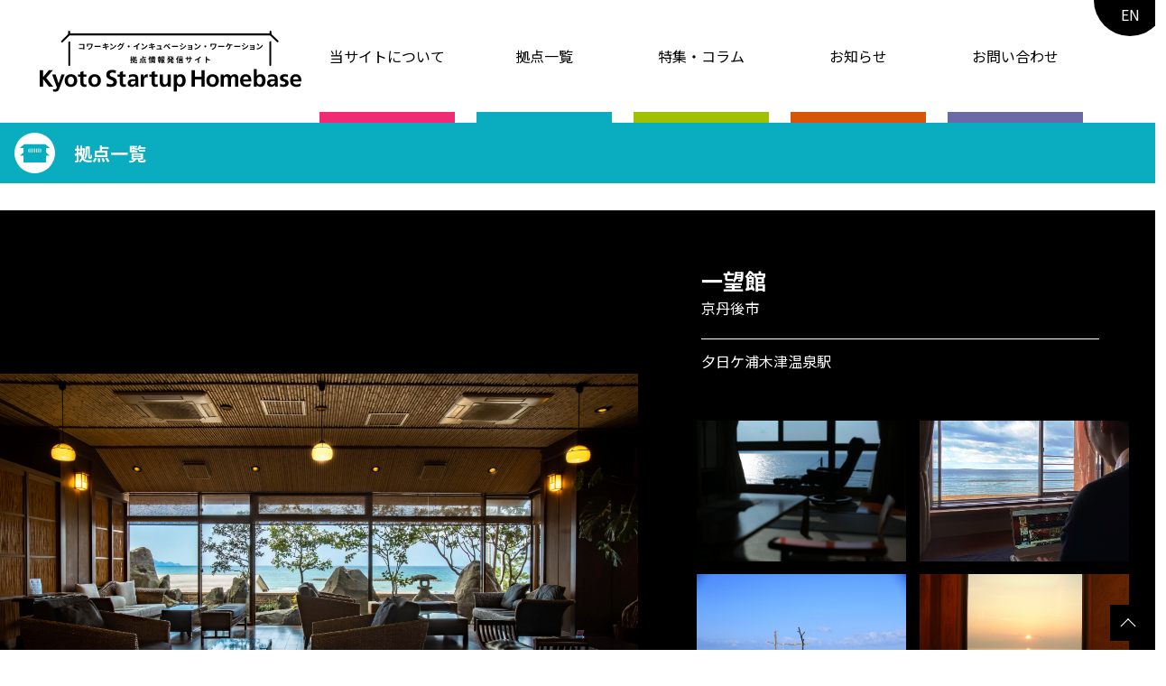

--- FILE ---
content_type: text/html; charset=UTF-8
request_url: https://startuphomebase.kyoto/homebases/ichiboukan/
body_size: 11822
content:
<!DOCTYPE html>
<html dir="ltr" lang="ja" prefix="og: https://ogp.me/ns#">
	<head>
		<meta charset="UTF-8">
		<meta name="viewport" content="width=device-width, initial-scale=1.0">
		<meta name="format-detection" content="telephone=no" />
		<link rel="preconnect" href="https://fonts.gstatic.com">
		<link href="https://fonts.googleapis.com/css2?family=Noto+Sans+JP:wght@400;500;700&display=swap" rel="stylesheet">
		<title>一望館 - Kyoto Startup Homebase</title>

		<!-- All in One SEO 4.8.2 - aioseo.com -->
	<meta name="robots" content="max-image-preview:large" />
	<link rel="canonical" href="https://startuphomebase.kyoto/homebases/ichiboukan/" />
	<meta name="generator" content="All in One SEO (AIOSEO) 4.8.2" />
		<meta property="og:locale" content="ja_JP" />
		<meta property="og:site_name" content="Kyoto Startup Homebase - 京都府内のコワーキング・インキュベーション・ワーケーション拠点情報を発信するポータルサイト「京都スタートアップホームベース」" />
		<meta property="og:type" content="article" />
		<meta property="og:title" content="一望館 - Kyoto Startup Homebase" />
		<meta property="og:url" content="https://startuphomebase.kyoto/homebases/ichiboukan/" />
		<meta property="og:image" content="https://startuphomebase.kyoto/wp-content/uploads/2021/04/ogp.png" />
		<meta property="og:image:secure_url" content="https://startuphomebase.kyoto/wp-content/uploads/2021/04/ogp.png" />
		<meta property="og:image:width" content="1200" />
		<meta property="og:image:height" content="630" />
		<meta property="article:published_time" content="2021-08-12T08:18:09+00:00" />
		<meta property="article:modified_time" content="2021-08-12T08:18:20+00:00" />
		<meta name="twitter:card" content="summary" />
		<meta name="twitter:title" content="一望館 - Kyoto Startup Homebase" />
		<meta name="twitter:image" content="https://startuphomebase.kyoto/wp-content/uploads/2021/04/ogp.png" />
		<script type="application/ld+json" class="aioseo-schema">
			{"@context":"https:\/\/schema.org","@graph":[{"@type":"BreadcrumbList","@id":"https:\/\/startuphomebase.kyoto\/homebases\/ichiboukan\/#breadcrumblist","itemListElement":[{"@type":"ListItem","@id":"https:\/\/startuphomebase.kyoto\/#listItem","position":1,"name":"\u5bb6","item":"https:\/\/startuphomebase.kyoto\/","nextItem":{"@type":"ListItem","@id":"https:\/\/startuphomebase.kyoto\/homebases\/ichiboukan\/#listItem","name":"\u4e00\u671b\u9928"}},{"@type":"ListItem","@id":"https:\/\/startuphomebase.kyoto\/homebases\/ichiboukan\/#listItem","position":2,"name":"\u4e00\u671b\u9928","previousItem":{"@type":"ListItem","@id":"https:\/\/startuphomebase.kyoto\/#listItem","name":"\u5bb6"}}]},{"@type":"Organization","@id":"https:\/\/startuphomebase.kyoto\/#organization","name":"\u4eac\u90fd\u30b9\u30bf\u30fc\u30c8\u30a2\u30c3\u30d7\u30db\u30fc\u30e0\u30d9\u30fc\u30b9","description":"\u4eac\u90fd\u5e9c\u5185\u306e\u30b3\u30ef\u30fc\u30ad\u30f3\u30b0\u30fb\u30a4\u30f3\u30ad\u30e5\u30d9\u30fc\u30b7\u30e7\u30f3\u30fb\u30ef\u30fc\u30b1\u30fc\u30b7\u30e7\u30f3\u62e0\u70b9\u60c5\u5831\u3092\u767a\u4fe1\u3059\u308b\u30dd\u30fc\u30bf\u30eb\u30b5\u30a4\u30c8\u300c\u4eac\u90fd\u30b9\u30bf\u30fc\u30c8\u30a2\u30c3\u30d7\u30db\u30fc\u30e0\u30d9\u30fc\u30b9\u300d","url":"https:\/\/startuphomebase.kyoto\/"},{"@type":"WebPage","@id":"https:\/\/startuphomebase.kyoto\/homebases\/ichiboukan\/#webpage","url":"https:\/\/startuphomebase.kyoto\/homebases\/ichiboukan\/","name":"\u4e00\u671b\u9928 - Kyoto Startup Homebase","inLanguage":"ja","isPartOf":{"@id":"https:\/\/startuphomebase.kyoto\/#website"},"breadcrumb":{"@id":"https:\/\/startuphomebase.kyoto\/homebases\/ichiboukan\/#breadcrumblist"},"datePublished":"2021-08-12T17:18:09+09:00","dateModified":"2021-08-12T17:18:20+09:00"},{"@type":"WebSite","@id":"https:\/\/startuphomebase.kyoto\/#website","url":"https:\/\/startuphomebase.kyoto\/","name":"Kyoto Startup Homebase","description":"\u4eac\u90fd\u5e9c\u5185\u306e\u30b3\u30ef\u30fc\u30ad\u30f3\u30b0\u30fb\u30a4\u30f3\u30ad\u30e5\u30d9\u30fc\u30b7\u30e7\u30f3\u30fb\u30ef\u30fc\u30b1\u30fc\u30b7\u30e7\u30f3\u62e0\u70b9\u60c5\u5831\u3092\u767a\u4fe1\u3059\u308b\u30dd\u30fc\u30bf\u30eb\u30b5\u30a4\u30c8\u300c\u4eac\u90fd\u30b9\u30bf\u30fc\u30c8\u30a2\u30c3\u30d7\u30db\u30fc\u30e0\u30d9\u30fc\u30b9\u300d","inLanguage":"ja","publisher":{"@id":"https:\/\/startuphomebase.kyoto\/#organization"}}]}
		</script>
		<!-- All in One SEO -->

<link rel='dns-prefetch' href='//translate.google.com' />
<style id='wp-img-auto-sizes-contain-inline-css'>
img:is([sizes=auto i],[sizes^="auto," i]){contain-intrinsic-size:3000px 1500px}
/*# sourceURL=wp-img-auto-sizes-contain-inline-css */
</style>
<style id='wp-emoji-styles-inline-css'>

	img.wp-smiley, img.emoji {
		display: inline !important;
		border: none !important;
		box-shadow: none !important;
		height: 1em !important;
		width: 1em !important;
		margin: 0 0.07em !important;
		vertical-align: -0.1em !important;
		background: none !important;
		padding: 0 !important;
	}
/*# sourceURL=wp-emoji-styles-inline-css */
</style>
<style id='wp-block-library-inline-css'>
:root{--wp-block-synced-color:#7a00df;--wp-block-synced-color--rgb:122,0,223;--wp-bound-block-color:var(--wp-block-synced-color);--wp-editor-canvas-background:#ddd;--wp-admin-theme-color:#007cba;--wp-admin-theme-color--rgb:0,124,186;--wp-admin-theme-color-darker-10:#006ba1;--wp-admin-theme-color-darker-10--rgb:0,107,160.5;--wp-admin-theme-color-darker-20:#005a87;--wp-admin-theme-color-darker-20--rgb:0,90,135;--wp-admin-border-width-focus:2px}@media (min-resolution:192dpi){:root{--wp-admin-border-width-focus:1.5px}}.wp-element-button{cursor:pointer}:root .has-very-light-gray-background-color{background-color:#eee}:root .has-very-dark-gray-background-color{background-color:#313131}:root .has-very-light-gray-color{color:#eee}:root .has-very-dark-gray-color{color:#313131}:root .has-vivid-green-cyan-to-vivid-cyan-blue-gradient-background{background:linear-gradient(135deg,#00d084,#0693e3)}:root .has-purple-crush-gradient-background{background:linear-gradient(135deg,#34e2e4,#4721fb 50%,#ab1dfe)}:root .has-hazy-dawn-gradient-background{background:linear-gradient(135deg,#faaca8,#dad0ec)}:root .has-subdued-olive-gradient-background{background:linear-gradient(135deg,#fafae1,#67a671)}:root .has-atomic-cream-gradient-background{background:linear-gradient(135deg,#fdd79a,#004a59)}:root .has-nightshade-gradient-background{background:linear-gradient(135deg,#330968,#31cdcf)}:root .has-midnight-gradient-background{background:linear-gradient(135deg,#020381,#2874fc)}:root{--wp--preset--font-size--normal:16px;--wp--preset--font-size--huge:42px}.has-regular-font-size{font-size:1em}.has-larger-font-size{font-size:2.625em}.has-normal-font-size{font-size:var(--wp--preset--font-size--normal)}.has-huge-font-size{font-size:var(--wp--preset--font-size--huge)}.has-text-align-center{text-align:center}.has-text-align-left{text-align:left}.has-text-align-right{text-align:right}.has-fit-text{white-space:nowrap!important}#end-resizable-editor-section{display:none}.aligncenter{clear:both}.items-justified-left{justify-content:flex-start}.items-justified-center{justify-content:center}.items-justified-right{justify-content:flex-end}.items-justified-space-between{justify-content:space-between}.screen-reader-text{border:0;clip-path:inset(50%);height:1px;margin:-1px;overflow:hidden;padding:0;position:absolute;width:1px;word-wrap:normal!important}.screen-reader-text:focus{background-color:#ddd;clip-path:none;color:#444;display:block;font-size:1em;height:auto;left:5px;line-height:normal;padding:15px 23px 14px;text-decoration:none;top:5px;width:auto;z-index:100000}html :where(.has-border-color){border-style:solid}html :where([style*=border-top-color]){border-top-style:solid}html :where([style*=border-right-color]){border-right-style:solid}html :where([style*=border-bottom-color]){border-bottom-style:solid}html :where([style*=border-left-color]){border-left-style:solid}html :where([style*=border-width]){border-style:solid}html :where([style*=border-top-width]){border-top-style:solid}html :where([style*=border-right-width]){border-right-style:solid}html :where([style*=border-bottom-width]){border-bottom-style:solid}html :where([style*=border-left-width]){border-left-style:solid}html :where(img[class*=wp-image-]){height:auto;max-width:100%}:where(figure){margin:0 0 1em}html :where(.is-position-sticky){--wp-admin--admin-bar--position-offset:var(--wp-admin--admin-bar--height,0px)}@media screen and (max-width:600px){html :where(.is-position-sticky){--wp-admin--admin-bar--position-offset:0px}}

/*# sourceURL=wp-block-library-inline-css */
</style><style id='global-styles-inline-css'>
:root{--wp--preset--aspect-ratio--square: 1;--wp--preset--aspect-ratio--4-3: 4/3;--wp--preset--aspect-ratio--3-4: 3/4;--wp--preset--aspect-ratio--3-2: 3/2;--wp--preset--aspect-ratio--2-3: 2/3;--wp--preset--aspect-ratio--16-9: 16/9;--wp--preset--aspect-ratio--9-16: 9/16;--wp--preset--color--black: #000000;--wp--preset--color--cyan-bluish-gray: #abb8c3;--wp--preset--color--white: #ffffff;--wp--preset--color--pale-pink: #f78da7;--wp--preset--color--vivid-red: #cf2e2e;--wp--preset--color--luminous-vivid-orange: #ff6900;--wp--preset--color--luminous-vivid-amber: #fcb900;--wp--preset--color--light-green-cyan: #7bdcb5;--wp--preset--color--vivid-green-cyan: #00d084;--wp--preset--color--pale-cyan-blue: #8ed1fc;--wp--preset--color--vivid-cyan-blue: #0693e3;--wp--preset--color--vivid-purple: #9b51e0;--wp--preset--gradient--vivid-cyan-blue-to-vivid-purple: linear-gradient(135deg,rgb(6,147,227) 0%,rgb(155,81,224) 100%);--wp--preset--gradient--light-green-cyan-to-vivid-green-cyan: linear-gradient(135deg,rgb(122,220,180) 0%,rgb(0,208,130) 100%);--wp--preset--gradient--luminous-vivid-amber-to-luminous-vivid-orange: linear-gradient(135deg,rgb(252,185,0) 0%,rgb(255,105,0) 100%);--wp--preset--gradient--luminous-vivid-orange-to-vivid-red: linear-gradient(135deg,rgb(255,105,0) 0%,rgb(207,46,46) 100%);--wp--preset--gradient--very-light-gray-to-cyan-bluish-gray: linear-gradient(135deg,rgb(238,238,238) 0%,rgb(169,184,195) 100%);--wp--preset--gradient--cool-to-warm-spectrum: linear-gradient(135deg,rgb(74,234,220) 0%,rgb(151,120,209) 20%,rgb(207,42,186) 40%,rgb(238,44,130) 60%,rgb(251,105,98) 80%,rgb(254,248,76) 100%);--wp--preset--gradient--blush-light-purple: linear-gradient(135deg,rgb(255,206,236) 0%,rgb(152,150,240) 100%);--wp--preset--gradient--blush-bordeaux: linear-gradient(135deg,rgb(254,205,165) 0%,rgb(254,45,45) 50%,rgb(107,0,62) 100%);--wp--preset--gradient--luminous-dusk: linear-gradient(135deg,rgb(255,203,112) 0%,rgb(199,81,192) 50%,rgb(65,88,208) 100%);--wp--preset--gradient--pale-ocean: linear-gradient(135deg,rgb(255,245,203) 0%,rgb(182,227,212) 50%,rgb(51,167,181) 100%);--wp--preset--gradient--electric-grass: linear-gradient(135deg,rgb(202,248,128) 0%,rgb(113,206,126) 100%);--wp--preset--gradient--midnight: linear-gradient(135deg,rgb(2,3,129) 0%,rgb(40,116,252) 100%);--wp--preset--font-size--small: 13px;--wp--preset--font-size--medium: 20px;--wp--preset--font-size--large: 36px;--wp--preset--font-size--x-large: 42px;--wp--preset--spacing--20: 0.44rem;--wp--preset--spacing--30: 0.67rem;--wp--preset--spacing--40: 1rem;--wp--preset--spacing--50: 1.5rem;--wp--preset--spacing--60: 2.25rem;--wp--preset--spacing--70: 3.38rem;--wp--preset--spacing--80: 5.06rem;--wp--preset--shadow--natural: 6px 6px 9px rgba(0, 0, 0, 0.2);--wp--preset--shadow--deep: 12px 12px 50px rgba(0, 0, 0, 0.4);--wp--preset--shadow--sharp: 6px 6px 0px rgba(0, 0, 0, 0.2);--wp--preset--shadow--outlined: 6px 6px 0px -3px rgb(255, 255, 255), 6px 6px rgb(0, 0, 0);--wp--preset--shadow--crisp: 6px 6px 0px rgb(0, 0, 0);}:where(.is-layout-flex){gap: 0.5em;}:where(.is-layout-grid){gap: 0.5em;}body .is-layout-flex{display: flex;}.is-layout-flex{flex-wrap: wrap;align-items: center;}.is-layout-flex > :is(*, div){margin: 0;}body .is-layout-grid{display: grid;}.is-layout-grid > :is(*, div){margin: 0;}:where(.wp-block-columns.is-layout-flex){gap: 2em;}:where(.wp-block-columns.is-layout-grid){gap: 2em;}:where(.wp-block-post-template.is-layout-flex){gap: 1.25em;}:where(.wp-block-post-template.is-layout-grid){gap: 1.25em;}.has-black-color{color: var(--wp--preset--color--black) !important;}.has-cyan-bluish-gray-color{color: var(--wp--preset--color--cyan-bluish-gray) !important;}.has-white-color{color: var(--wp--preset--color--white) !important;}.has-pale-pink-color{color: var(--wp--preset--color--pale-pink) !important;}.has-vivid-red-color{color: var(--wp--preset--color--vivid-red) !important;}.has-luminous-vivid-orange-color{color: var(--wp--preset--color--luminous-vivid-orange) !important;}.has-luminous-vivid-amber-color{color: var(--wp--preset--color--luminous-vivid-amber) !important;}.has-light-green-cyan-color{color: var(--wp--preset--color--light-green-cyan) !important;}.has-vivid-green-cyan-color{color: var(--wp--preset--color--vivid-green-cyan) !important;}.has-pale-cyan-blue-color{color: var(--wp--preset--color--pale-cyan-blue) !important;}.has-vivid-cyan-blue-color{color: var(--wp--preset--color--vivid-cyan-blue) !important;}.has-vivid-purple-color{color: var(--wp--preset--color--vivid-purple) !important;}.has-black-background-color{background-color: var(--wp--preset--color--black) !important;}.has-cyan-bluish-gray-background-color{background-color: var(--wp--preset--color--cyan-bluish-gray) !important;}.has-white-background-color{background-color: var(--wp--preset--color--white) !important;}.has-pale-pink-background-color{background-color: var(--wp--preset--color--pale-pink) !important;}.has-vivid-red-background-color{background-color: var(--wp--preset--color--vivid-red) !important;}.has-luminous-vivid-orange-background-color{background-color: var(--wp--preset--color--luminous-vivid-orange) !important;}.has-luminous-vivid-amber-background-color{background-color: var(--wp--preset--color--luminous-vivid-amber) !important;}.has-light-green-cyan-background-color{background-color: var(--wp--preset--color--light-green-cyan) !important;}.has-vivid-green-cyan-background-color{background-color: var(--wp--preset--color--vivid-green-cyan) !important;}.has-pale-cyan-blue-background-color{background-color: var(--wp--preset--color--pale-cyan-blue) !important;}.has-vivid-cyan-blue-background-color{background-color: var(--wp--preset--color--vivid-cyan-blue) !important;}.has-vivid-purple-background-color{background-color: var(--wp--preset--color--vivid-purple) !important;}.has-black-border-color{border-color: var(--wp--preset--color--black) !important;}.has-cyan-bluish-gray-border-color{border-color: var(--wp--preset--color--cyan-bluish-gray) !important;}.has-white-border-color{border-color: var(--wp--preset--color--white) !important;}.has-pale-pink-border-color{border-color: var(--wp--preset--color--pale-pink) !important;}.has-vivid-red-border-color{border-color: var(--wp--preset--color--vivid-red) !important;}.has-luminous-vivid-orange-border-color{border-color: var(--wp--preset--color--luminous-vivid-orange) !important;}.has-luminous-vivid-amber-border-color{border-color: var(--wp--preset--color--luminous-vivid-amber) !important;}.has-light-green-cyan-border-color{border-color: var(--wp--preset--color--light-green-cyan) !important;}.has-vivid-green-cyan-border-color{border-color: var(--wp--preset--color--vivid-green-cyan) !important;}.has-pale-cyan-blue-border-color{border-color: var(--wp--preset--color--pale-cyan-blue) !important;}.has-vivid-cyan-blue-border-color{border-color: var(--wp--preset--color--vivid-cyan-blue) !important;}.has-vivid-purple-border-color{border-color: var(--wp--preset--color--vivid-purple) !important;}.has-vivid-cyan-blue-to-vivid-purple-gradient-background{background: var(--wp--preset--gradient--vivid-cyan-blue-to-vivid-purple) !important;}.has-light-green-cyan-to-vivid-green-cyan-gradient-background{background: var(--wp--preset--gradient--light-green-cyan-to-vivid-green-cyan) !important;}.has-luminous-vivid-amber-to-luminous-vivid-orange-gradient-background{background: var(--wp--preset--gradient--luminous-vivid-amber-to-luminous-vivid-orange) !important;}.has-luminous-vivid-orange-to-vivid-red-gradient-background{background: var(--wp--preset--gradient--luminous-vivid-orange-to-vivid-red) !important;}.has-very-light-gray-to-cyan-bluish-gray-gradient-background{background: var(--wp--preset--gradient--very-light-gray-to-cyan-bluish-gray) !important;}.has-cool-to-warm-spectrum-gradient-background{background: var(--wp--preset--gradient--cool-to-warm-spectrum) !important;}.has-blush-light-purple-gradient-background{background: var(--wp--preset--gradient--blush-light-purple) !important;}.has-blush-bordeaux-gradient-background{background: var(--wp--preset--gradient--blush-bordeaux) !important;}.has-luminous-dusk-gradient-background{background: var(--wp--preset--gradient--luminous-dusk) !important;}.has-pale-ocean-gradient-background{background: var(--wp--preset--gradient--pale-ocean) !important;}.has-electric-grass-gradient-background{background: var(--wp--preset--gradient--electric-grass) !important;}.has-midnight-gradient-background{background: var(--wp--preset--gradient--midnight) !important;}.has-small-font-size{font-size: var(--wp--preset--font-size--small) !important;}.has-medium-font-size{font-size: var(--wp--preset--font-size--medium) !important;}.has-large-font-size{font-size: var(--wp--preset--font-size--large) !important;}.has-x-large-font-size{font-size: var(--wp--preset--font-size--x-large) !important;}
/*# sourceURL=global-styles-inline-css */
</style>

<style id='classic-theme-styles-inline-css'>
/*! This file is auto-generated */
.wp-block-button__link{color:#fff;background-color:#32373c;border-radius:9999px;box-shadow:none;text-decoration:none;padding:calc(.667em + 2px) calc(1.333em + 2px);font-size:1.125em}.wp-block-file__button{background:#32373c;color:#fff;text-decoration:none}
/*# sourceURL=/wp-includes/css/classic-themes.min.css */
</style>
<link rel='stylesheet' id='google-language-translator-css' href='https://startuphomebase.kyoto/wp-content/plugins/google-language-translator/css/style.css?ver=6.0.20' media='' />
<link rel='stylesheet' id='style-css' href='https://startuphomebase.kyoto/wp-content/themes/base/assets/css/style.css?ver=1749726494' media='all' />
<link rel='stylesheet' id='additional-style-css' href='https://startuphomebase.kyoto/wp-content/themes/base/assets/css/additional.css?ver=6.9' media='all' />
<style id='akismet-widget-style-inline-css'>

			.a-stats {
				--akismet-color-mid-green: #357b49;
				--akismet-color-white: #fff;
				--akismet-color-light-grey: #f6f7f7;

				max-width: 350px;
				width: auto;
			}

			.a-stats * {
				all: unset;
				box-sizing: border-box;
			}

			.a-stats strong {
				font-weight: 600;
			}

			.a-stats a.a-stats__link,
			.a-stats a.a-stats__link:visited,
			.a-stats a.a-stats__link:active {
				background: var(--akismet-color-mid-green);
				border: none;
				box-shadow: none;
				border-radius: 8px;
				color: var(--akismet-color-white);
				cursor: pointer;
				display: block;
				font-family: -apple-system, BlinkMacSystemFont, 'Segoe UI', 'Roboto', 'Oxygen-Sans', 'Ubuntu', 'Cantarell', 'Helvetica Neue', sans-serif;
				font-weight: 500;
				padding: 12px;
				text-align: center;
				text-decoration: none;
				transition: all 0.2s ease;
			}

			/* Extra specificity to deal with TwentyTwentyOne focus style */
			.widget .a-stats a.a-stats__link:focus {
				background: var(--akismet-color-mid-green);
				color: var(--akismet-color-white);
				text-decoration: none;
			}

			.a-stats a.a-stats__link:hover {
				filter: brightness(110%);
				box-shadow: 0 4px 12px rgba(0, 0, 0, 0.06), 0 0 2px rgba(0, 0, 0, 0.16);
			}

			.a-stats .count {
				color: var(--akismet-color-white);
				display: block;
				font-size: 1.5em;
				line-height: 1.4;
				padding: 0 13px;
				white-space: nowrap;
			}
		
/*# sourceURL=akismet-widget-style-inline-css */
</style>
<script src="https://startuphomebase.kyoto/wp-content/plugins/wp-sentry-integration/public/wp-sentry-browser.min.js?ver=8.4.0" id="wp-sentry-browser-bundle-js"></script>
<script id="wp-sentry-browser-js-extra">
var wp_sentry = {"environment":"production","release":"1","context":{"tags":{"wordpress":"6.9","language":"ja"}},"dsn":"https://c03f6326cb65e5764997d4efa5589108@o4507502903033856.ingest.us.sentry.io/4508356575494144"};
//# sourceURL=wp-sentry-browser-js-extra
</script>
<script src="https://startuphomebase.kyoto/wp-content/plugins/wp-sentry-integration/public/wp-sentry-init.js?ver=8.4.0" id="wp-sentry-browser-js"></script>
<script src="https://startuphomebase.kyoto/wp-includes/js/jquery/jquery.min.js?ver=3.7.1" id="jquery-core-js"></script>
<script src="https://startuphomebase.kyoto/wp-includes/js/jquery/jquery-migrate.min.js?ver=3.4.1" id="jquery-migrate-js"></script>
<script src="https://startuphomebase.kyoto/wp-content/plugins/google-analyticator/external-tracking.min.js?ver=6.5.7" id="ga-external-tracking-js"></script>
<style>#google_language_translator{width:auto!important;}div.skiptranslate.goog-te-gadget{display:inline!important;}.goog-tooltip{display: none!important;}.goog-tooltip:hover{display: none!important;}.goog-text-highlight{background-color:transparent!important;border:none!important;box-shadow:none!important;}#google_language_translator{display:none;}#google_language_translator select.goog-te-combo{color:#32373c;}#flags{display:none;}#google_language_translator{color:transparent;}body{top:0px!important;}#goog-gt-{display:none!important;}font font{background-color:transparent!important;box-shadow:none!important;position:initial!important;}#glt-translate-trigger{bottom:auto;top:0;}.tool-container.tool-top{top:50px!important;bottom:auto!important;}.tool-container.tool-top .arrow{border-color:transparent transparent #d0cbcb; top:-14px;}#glt-translate-trigger > span{color:#ffffff;}#glt-translate-trigger{background:#000000;}.goog-te-gadget .goog-te-combo{width:100%;}</style><style type="text/css">.broken_link, a.broken_link {
	text-decoration: line-through;
}</style><link rel="icon" href="https://startuphomebase.kyoto/wp-content/uploads/2021/04/cropped-favicon-1-32x32.png" sizes="32x32" />
<link rel="icon" href="https://startuphomebase.kyoto/wp-content/uploads/2021/04/cropped-favicon-1-192x192.png" sizes="192x192" />
<link rel="apple-touch-icon" href="https://startuphomebase.kyoto/wp-content/uploads/2021/04/cropped-favicon-1-180x180.png" />
<meta name="msapplication-TileImage" content="https://startuphomebase.kyoto/wp-content/uploads/2021/04/cropped-favicon-1-270x270.png" />
<!-- Google Analytics Tracking by Google Analyticator 6.5.7 -->
<script type="text/javascript">
    var analyticsFileTypes = [];
    var analyticsSnippet = 'disabled';
    var analyticsEventTracking = 'enabled';
</script>
<script type="text/javascript">
	(function(i,s,o,g,r,a,m){i['GoogleAnalyticsObject']=r;i[r]=i[r]||function(){
	(i[r].q=i[r].q||[]).push(arguments)},i[r].l=1*new Date();a=s.createElement(o),
	m=s.getElementsByTagName(o)[0];a.async=1;a.src=g;m.parentNode.insertBefore(a,m)
	})(window,document,'script','//www.google-analytics.com/analytics.js','ga');
	ga('create', 'UA-195849130-1', 'auto');
 
	ga('send', 'pageview');
</script>
	</head>

	<body class="wp-singular homebases-template-default single single-homebases postid-745 wp-theme-base">
				<header class="site-header">
			<div class="site-header-inner">
				<div class="site-header-title">
					<a href="https://startuphomebase.kyoto"><img src="//startuphomebase.kyoto/wp-content/themes/base/assets/img/logo.svg" alt="Kyoto Startup Homebase" /></a>
				</div>
				<div class="site-header-menu">
					<div class="header-menu-button-wrap">
						<button id="header-menu-button" class="header-menu-button">
							<span></span>
							<span></span>
							<span></span>
						</button>
						<div>MENU</div>
					</div>
					<nav id="header-menu-container" class="header-menu-container"><ul id="header-menu" class="header-menu"><li id="menu-item-148" class="menu-item menu-item-type-post_type menu-item-object-page menu-item-148"><a href="https://startuphomebase.kyoto/about/">当サイトについて</a></li>
<li id="menu-item-147" class="menu-item menu-item-type-post_type menu-item-object-page menu-item-147"><a href="https://startuphomebase.kyoto/homebases/">拠点一覧</a></li>
<li id="menu-item-215" class="menu-item menu-item-type-post_type menu-item-object-page menu-item-215"><a href="https://startuphomebase.kyoto/pickups/">特集・コラム</a></li>
<li id="menu-item-154" class="menu-item menu-item-type-post_type menu-item-object-page menu-item-154"><a href="https://startuphomebase.kyoto/news/">お知らせ</a></li>
<li id="menu-item-42" class="menu-item menu-item-type-post_type menu-item-object-page menu-item-42"><a href="https://startuphomebase.kyoto/contact/">お問い合わせ</a></li>
</ul></nav>					<div class="header_eng_wrap">
						<div class="header_eng"><a href='#' class='nturl notranslate en united-states single-language flag' title='English'>EN</a></div>
					</div>
				</div>
			</div>
		</header>
<main class="site-content">
	<article class="HomeBase post-745 homebases type-homebases status-publish hentry">
	<div class="entry-heading">
		<div class="entry-heading-inner">
			<h2><img src="//startuphomebase.kyoto/wp-content/themes/base/assets/img/homebases.svg" />拠点一覧</h2>
		</div>
	</div>
	<div class="entry-content">
		<div class="entry-content-inner">
						<div class="break_through_wrap background_black">
				<div class="homebase_head_wrap">
					<div class="homebase_head_space"></div>
					<div class="homebase_head_info_sp">
						<h1>一望館</h1>
						<p>京丹後市</p>
						<div class="homebase_head_info_sp_hr"></div>
						<p>夕日ケ浦木津温泉駅</p>
					</div>
					<div class="homebase_head">
						<div>
							<div id="homebase_head_main_image" class="bg_adjust" style="background-image:url('https://startuphomebase.kyoto/wp-content/uploads/2021/08/一望館_メイン写真-scaled.jpg');max-width:2560px;max-height:1707px; ">
								<img src="//startuphomebase.kyoto/wp-content/themes/base/assets/img/dummy.svg" alt="" width="1100" height="740" class="alignnone size-full" />
							</div>
						</div>
						<div>
							<div class="homebase_head_info">
								<h1>一望館</h1>
								<p>京丹後市</p>
								<p>夕日ケ浦木津温泉駅</p>
							</div>
							<div class="homebase_thum_wrap">
								<div class="homebase_thum bg_adjust" style="background-image:url('https://startuphomebase.kyoto/wp-content/uploads/2021/08/一望館_IMG_0170-scaled.jpg')"><img src="//startuphomebase.kyoto/wp-content/themes/base/assets/img/dummy.svg" alt="" width="232" height="156" class="homebase_change_thum" data-image_url="https://startuphomebase.kyoto/wp-content/uploads/2021/08/一望館_IMG_0170-scaled.jpg" data-image_width="2560" data-image_height="1707" /></div><div class="homebase_thum bg_adjust" style="background-image:url('https://startuphomebase.kyoto/wp-content/uploads/2021/08/一望館_客室一例.jpg')"><img src="//startuphomebase.kyoto/wp-content/themes/base/assets/img/dummy.svg" alt="" width="232" height="156" class="homebase_change_thum" data-image_url="https://startuphomebase.kyoto/wp-content/uploads/2021/08/一望館_客室一例.jpg" data-image_width="1630" data-image_height="1222" /></div><div class="homebase_thum bg_adjust" style="background-image:url('https://startuphomebase.kyoto/wp-content/uploads/2021/08/一望館_IMG_2966-scaled.jpg')"><img src="//startuphomebase.kyoto/wp-content/themes/base/assets/img/dummy.svg" alt="" width="232" height="156" class="homebase_change_thum" data-image_url="https://startuphomebase.kyoto/wp-content/uploads/2021/08/一望館_IMG_2966-scaled.jpg" data-image_width="2560" data-image_height="1707" /></div><div class="homebase_thum bg_adjust" style="background-image:url('https://startuphomebase.kyoto/wp-content/uploads/2021/08/一望館_石風呂DSCF0013.jpg')"><img src="//startuphomebase.kyoto/wp-content/themes/base/assets/img/dummy.svg" alt="" width="232" height="156" class="homebase_change_thum" data-image_url="https://startuphomebase.kyoto/wp-content/uploads/2021/08/一望館_石風呂DSCF0013.jpg" data-image_width="1440" data-image_height="960" /></div><div class="homebase_thum bg_adjust" style="background-image:url('https://startuphomebase.kyoto/wp-content/uploads/2021/08/一望館_一望外観海空入り.jpg')"><img src="//startuphomebase.kyoto/wp-content/themes/base/assets/img/dummy.svg" alt="" width="232" height="156" class="homebase_change_thum" data-image_url="https://startuphomebase.kyoto/wp-content/uploads/2021/08/一望館_一望外観海空入り.jpg" data-image_width="960" data-image_height="1440" /></div><div class="homebase_thum bg_adjust" style="background-image:url('https://startuphomebase.kyoto/wp-content/uploads/2021/08/一望館_メイン写真-scaled.jpg')"><img src="//startuphomebase.kyoto/wp-content/themes/base/assets/img/dummy.svg" alt="" width="232" height="156" class="homebase_change_thum" data-image_url="https://startuphomebase.kyoto/wp-content/uploads/2021/08/一望館_メイン写真-scaled.jpg" data-image_width="2560" data-image_height="1707" /></div>							</div>
						</div>
					</div>


				</div>
			</div>
			

			<div class="homebase-info">
				<div class="homebase-info-title">一望館</div>
				<div class="homebase-info-wrapper">
					<div class="homebase-info-list">
													<div class="homebase-info-item">
								<div class="homebase-info-item-ttl">紹介文</div>
								<div class="homebase-info-item-data">夕日ケ浦温泉にある和モダンな海辺の老舗旅館。お部屋は展望露連風呂付客室、桧風呂付客室、信楽焼風呂付客室、海側客室、一般客室からお選びいただけます。こじんまりと心地良く人の温かさと季節毎の幸せな美味しさに包まれ飾らず自然体なアットホームなお宿です。<br />
ワ―ケーションご案内の一つとして『anyplace』を導入しております。</div>
							</div>
																				<div class="homebase-info-item">
								<div class="homebase-info-item-ttl">施設種別</div>
								<div class="homebase-info-item-data">
									宿泊施設								</div>
							</div>
																				<div class="homebase-info-item">
								<div class="homebase-info-item-ttl">利用方法</div>
								<div class="homebase-info-item-data">
									ワーケーション								</div>
							</div>
																										<div class="homebase-info-item">
								<div class="homebase-info-item-ttl">利用料金</div>
								<div class="homebase-info-item-data">素泊り朝食付（平日）8,800円～　宿泊2食付12,980円～</div>
							</div>
																				<div class="homebase-info-item">
								<div class="homebase-info-item-ttl">定休日</div>
								<div class="homebase-info-item-data">
									定休日なし								</div>
							</div>
													


													<div class="homebase-info-item">
								<div class="homebase-info-item-ttl">所在地</div>
								<div class="homebase-info-item-data">京都府京丹後市網野町浜詰266</div>
							</div>
																				<div class="homebase-info-item">
								<div class="homebase-info-item-ttl">交通アクセス</div>
								<div class="homebase-info-item-data">京都縦貫道京丹後大宮ICより約40分　夕日ケ浦木津温泉駅（送迎あり要予約）</div>
							</div>
																				<div class="homebase-info-item">
								<div class="homebase-info-item-ttl">TEL／FAX</div>
								<div class="homebase-info-item-data">TEL:0772-74-0190／FAX:0772-74-1105</div>
							</div>
						
						
													<div class="homebase-info-item">
								<div class="homebase-info-item-ttl">HP URL</div>
								<div class="homebase-info-item-data">
									<a href="https://www.ichiboukan.co.jp/" target="_blank">https://www.ichiboukan.co.jp/</a>
								</div>
							</div>
													
							<div class="homebase-info-item">
								<div class="homebase-info-item-ttl">SNS</div>
								<div class="homebase-info-item-data sns">
									<a href="https://www.instagram.com/ichiboukan/" target="_blank"><img src="//startuphomebase.kyoto/wp-content/themes/base/assets/img/Instagram.svg"></a>


								</div>
							</div>

							












						
						
						
													<div class="homebase-info-item">
								<div class="homebase-info-item-ttl">キーワード</div>
								<div class="homebase-info-item-data">
									24時間利用可/Wi-Fi有								</div>
							</div>
							
											</div>
				</div>
			</div>
			<div class="homebase-back-to-list">
				<a href="/homebases">
					<img src="//startuphomebase.kyoto/wp-content/themes/base/assets/img/back_to.svg" alt="" />
					拠点一覧へ
				</a>
			</div>




			



			<div class="homebases-single-google_map_wrap">
				<div class="homebases-google_map_title">MAP</div>
				<div id="map"></div>
			</div>
		</div>
	</div>
</article>

<div class="homebase-reccomendWrap">
	<div class="homebase-reccomendHead">
		Recommend
	</div>
	<div class="homebase-reccomendBase">
		
				<a href="https://startuphomebase.kyoto/homebases/385place/" class="homebase-reccomend">
					<img src="https://startuphomebase.kyoto/wp-content/uploads/2024/08/385place_main.jpg" />
					<p class="homebase-reccomend-title">385PLACE</p>
					<p class="homebase-reccomend-area">京都市上京区</p>
				</a>

				
				<a href="https://startuphomebase.kyoto/homebases/bizcomfort-kyoto-shijo-karasuma/" class="homebase-reccomend">
					<img src="https://startuphomebase.kyoto/wp-content/uploads/2023/04/DSC03356-1.jpg" />
					<p class="homebase-reccomend-title">BIZcomfort京都四条烏丸</p>
					<p class="homebase-reccomend-area">京都市中京区</p>
				</a>

				
				<a href="https://startuphomebase.kyoto/homebases/share_lounge/" class="homebase-reccomend">
					<img src="https://startuphomebase.kyoto/wp-content/uploads/2024/03/Main-Visual_tsutaya_kyoto_T8_032-scaled.jpg" />
					<p class="homebase-reccomend-title">京都 蔦屋書店 SHARE LOUNGE</p>
					<p class="homebase-reccomend-area">京都市下京区</p>
				</a>

				
				<a href="https://startuphomebase.kyoto/homebases/stc3/" class="homebase-reccomend">
					<img src="https://startuphomebase.kyoto/wp-content/uploads/2021/03/ASTEM外観_02（高解像）-scaled.jpg" />
					<p class="homebase-reccomend-title">イノベーション創出コミュニティー（STC3）</p>
					<p class="homebase-reccomend-area">京都市下京区</p>
				</a>

					</div>
</div>

<script>
	var targets = document.getElementsByClassName('homebase_change_thum'),
	main_image = document.getElementById('homebase_head_main_image');
	for(var i = 0; i < targets.length; i++){
		targets[i].addEventListener("click",function() {
			var img = this.dataset.image_url;
			if( img ){
				main_image.style.backgroundImage = "url('"+img+"')";
				main_image.style.maxWidth = this.dataset.image_width;
				main_image.style.maxHeight = this.dataset.image_height;
			}
		}, false);
	}
</script></main>

		<div id="page-top" class="page-top"><span></span></div>
		<footer class="site-footer">
			<div class="site-footer-inner">
				<div class="site-footer-title">
					<a href="https://startuphomebase.kyoto"><img style="display: block; width: 290px; margin-left: auto; margin-right: auto;" src="//startuphomebase.kyoto/wp-content/themes/base/assets/img/logo.svg" alt="Kyoto Startup Homebase" /></a>
				</div>
				<div class="site-footer-menu">
					<div id="footer-menu-container" class="footer-menu-container"><ul id="footer-menu" class="footer-menu"><li id="menu-item-224" class="menu-item menu-item-type-post_type menu-item-object-page menu-item-224"><a href="https://startuphomebase.kyoto/about/">当サイトについて</a></li>
<li id="menu-item-223" class="menu-item menu-item-type-post_type menu-item-object-page menu-item-223"><a href="https://startuphomebase.kyoto/homebases/">拠点一覧</a></li>
<li id="menu-item-68" class="menu-item menu-item-type-post_type menu-item-object-page menu-item-68"><a href="https://startuphomebase.kyoto/pickups/">特集・コラム</a></li>
<li id="menu-item-63" class="menu-item menu-item-type-post_type menu-item-object-page menu-item-63"><a href="https://startuphomebase.kyoto/contact/">お問い合わせ</a></li>
<li id="menu-item-390" class="menu-item menu-item-type-post_type menu-item-object-page menu-item-390"><a href="https://startuphomebase.kyoto/link/">リンク集</a></li>
</ul></div><div id="footer-menu-sub-container" class="footer-menu-sub-container"><ul id="footer-menu-sub" class="footer-menu-sub"><li id="menu-item-296" class="menu-item menu-item-type-post_type menu-item-object-page menu-item-296"><a href="https://startuphomebase.kyoto/privacy/">個人情報保護方針</a></li>
<li id="menu-item-295" class="menu-item menu-item-type-post_type menu-item-object-page menu-item-295"><a href="https://startuphomebase.kyoto/kiyaku/">利用規約</a></li>
</ul></div>				</div>
				<p class="copyright">&copy; <a href="https://startuphomebase.kyoto">Kyoto Startup Homebase</a></p>
			</div>
			<div class="colorful_footer">
				<div></div><div></div><div></div><div></div><div></div>
			</div>
		</footer>
		<script type="speculationrules">
{"prefetch":[{"source":"document","where":{"and":[{"href_matches":"/*"},{"not":{"href_matches":["/wp-*.php","/wp-admin/*","/wp-content/uploads/*","/wp-content/*","/wp-content/plugins/*","/wp-content/themes/base/*","/*\\?(.+)"]}},{"not":{"selector_matches":"a[rel~=\"nofollow\"]"}},{"not":{"selector_matches":".no-prefetch, .no-prefetch a"}}]},"eagerness":"conservative"}]}
</script>
<div id="flags" style="display:none" class="size18"><ul id="sortable" class="ui-sortable"><li id="English"><a href="#" title="English" class="nturl notranslate en flag united-states"></a></li></ul></div><div id='glt-footer'><div id="google_language_translator" class="default-language-ja"></div></div><script>function GoogleLanguageTranslatorInit() { new google.translate.TranslateElement({pageLanguage: 'ja', includedLanguages:'en', autoDisplay: false}, 'google_language_translator');}</script><script src="https://startuphomebase.kyoto/wp-content/plugins/google-language-translator/js/scripts.js?ver=6.0.20" id="scripts-js"></script>
<script src="//translate.google.com/translate_a/element.js?cb=GoogleLanguageTranslatorInit" id="scripts-google-js"></script>
<script src="https://startuphomebase.kyoto/wp-content/themes/base/assets/js/style.js?ver=1749726495" id="style-js"></script>
<script src="https://startuphomebase.kyoto/wp-content/plugins/page-links-to/dist/new-tab.js?ver=3.3.7" id="page-links-to-js"></script>
<script src="https://startuphomebase.kyoto/wp-includes/js/jquery/ui/core.min.js?ver=1.13.3" id="jquery-ui-core-js"></script>
<script src="https://startuphomebase.kyoto/wp-includes/js/jquery/ui/datepicker.min.js?ver=1.13.3" id="jquery-ui-datepicker-js"></script>
<script id="jquery-ui-datepicker-js-after">
jQuery(function(jQuery){jQuery.datepicker.setDefaults({"closeText":"\u9589\u3058\u308b","currentText":"\u4eca\u65e5","monthNames":["1\u6708","2\u6708","3\u6708","4\u6708","5\u6708","6\u6708","7\u6708","8\u6708","9\u6708","10\u6708","11\u6708","12\u6708"],"monthNamesShort":["1\u6708","2\u6708","3\u6708","4\u6708","5\u6708","6\u6708","7\u6708","8\u6708","9\u6708","10\u6708","11\u6708","12\u6708"],"nextText":"\u6b21","prevText":"\u524d","dayNames":["\u65e5\u66dc\u65e5","\u6708\u66dc\u65e5","\u706b\u66dc\u65e5","\u6c34\u66dc\u65e5","\u6728\u66dc\u65e5","\u91d1\u66dc\u65e5","\u571f\u66dc\u65e5"],"dayNamesShort":["\u65e5","\u6708","\u706b","\u6c34","\u6728","\u91d1","\u571f"],"dayNamesMin":["\u65e5","\u6708","\u706b","\u6c34","\u6728","\u91d1","\u571f"],"dateFormat":"yy\u5e74mm\u6708d\u65e5","firstDay":1,"isRTL":false});});
//# sourceURL=jquery-ui-datepicker-js-after
</script>
<script src="https://startuphomebase.kyoto/wp-content/plugins/contact-form-7/includes/js/html5-fallback.js?ver=6.0.6" id="contact-form-7-html5-fallback-js"></script>
<script id="google-map-content-js-extra">
var markerData = [{"lat":"35.6644981","lng":"134.9671169","title":"\u4e00\u671b\u9928","page_url":"https://startuphomebase.kyoto/homebases/ichiboukan/"}];
//# sourceURL=google-map-content-js-extra
</script>
<script id="google-map-content-js-before">
var Base_lat = 35.6644981;
var Base_lng = 134.9671169;
var Base_zoom = 15;
//# sourceURL=google-map-content-js-before
</script>
<script src="https://startuphomebase.kyoto/wp-content/themes/base/assets/js/google-map.min.js?ver=6.9" id="google-map-content-js"></script>
<script charset="utf-8" defer src="//maps.googleapis.com/maps/api/js?language=ja&amp;region=JP&amp;key=AIzaSyDoEiH1cwMycpoqnv-JBG3wkBhCY3rwsaU&amp;callback=initMap&amp;ver=6.9" id="google-map-api-js"></script>
<script id="wp-emoji-settings" type="application/json">
{"baseUrl":"https://s.w.org/images/core/emoji/17.0.2/72x72/","ext":".png","svgUrl":"https://s.w.org/images/core/emoji/17.0.2/svg/","svgExt":".svg","source":{"concatemoji":"https://startuphomebase.kyoto/wp-includes/js/wp-emoji-release.min.js?ver=6.9"}}
</script>
<script type="module">
/*! This file is auto-generated */
const a=JSON.parse(document.getElementById("wp-emoji-settings").textContent),o=(window._wpemojiSettings=a,"wpEmojiSettingsSupports"),s=["flag","emoji"];function i(e){try{var t={supportTests:e,timestamp:(new Date).valueOf()};sessionStorage.setItem(o,JSON.stringify(t))}catch(e){}}function c(e,t,n){e.clearRect(0,0,e.canvas.width,e.canvas.height),e.fillText(t,0,0);t=new Uint32Array(e.getImageData(0,0,e.canvas.width,e.canvas.height).data);e.clearRect(0,0,e.canvas.width,e.canvas.height),e.fillText(n,0,0);const a=new Uint32Array(e.getImageData(0,0,e.canvas.width,e.canvas.height).data);return t.every((e,t)=>e===a[t])}function p(e,t){e.clearRect(0,0,e.canvas.width,e.canvas.height),e.fillText(t,0,0);var n=e.getImageData(16,16,1,1);for(let e=0;e<n.data.length;e++)if(0!==n.data[e])return!1;return!0}function u(e,t,n,a){switch(t){case"flag":return n(e,"\ud83c\udff3\ufe0f\u200d\u26a7\ufe0f","\ud83c\udff3\ufe0f\u200b\u26a7\ufe0f")?!1:!n(e,"\ud83c\udde8\ud83c\uddf6","\ud83c\udde8\u200b\ud83c\uddf6")&&!n(e,"\ud83c\udff4\udb40\udc67\udb40\udc62\udb40\udc65\udb40\udc6e\udb40\udc67\udb40\udc7f","\ud83c\udff4\u200b\udb40\udc67\u200b\udb40\udc62\u200b\udb40\udc65\u200b\udb40\udc6e\u200b\udb40\udc67\u200b\udb40\udc7f");case"emoji":return!a(e,"\ud83e\u1fac8")}return!1}function f(e,t,n,a){let r;const o=(r="undefined"!=typeof WorkerGlobalScope&&self instanceof WorkerGlobalScope?new OffscreenCanvas(300,150):document.createElement("canvas")).getContext("2d",{willReadFrequently:!0}),s=(o.textBaseline="top",o.font="600 32px Arial",{});return e.forEach(e=>{s[e]=t(o,e,n,a)}),s}function r(e){var t=document.createElement("script");t.src=e,t.defer=!0,document.head.appendChild(t)}a.supports={everything:!0,everythingExceptFlag:!0},new Promise(t=>{let n=function(){try{var e=JSON.parse(sessionStorage.getItem(o));if("object"==typeof e&&"number"==typeof e.timestamp&&(new Date).valueOf()<e.timestamp+604800&&"object"==typeof e.supportTests)return e.supportTests}catch(e){}return null}();if(!n){if("undefined"!=typeof Worker&&"undefined"!=typeof OffscreenCanvas&&"undefined"!=typeof URL&&URL.createObjectURL&&"undefined"!=typeof Blob)try{var e="postMessage("+f.toString()+"("+[JSON.stringify(s),u.toString(),c.toString(),p.toString()].join(",")+"));",a=new Blob([e],{type:"text/javascript"});const r=new Worker(URL.createObjectURL(a),{name:"wpTestEmojiSupports"});return void(r.onmessage=e=>{i(n=e.data),r.terminate(),t(n)})}catch(e){}i(n=f(s,u,c,p))}t(n)}).then(e=>{for(const n in e)a.supports[n]=e[n],a.supports.everything=a.supports.everything&&a.supports[n],"flag"!==n&&(a.supports.everythingExceptFlag=a.supports.everythingExceptFlag&&a.supports[n]);var t;a.supports.everythingExceptFlag=a.supports.everythingExceptFlag&&!a.supports.flag,a.supports.everything||((t=a.source||{}).concatemoji?r(t.concatemoji):t.wpemoji&&t.twemoji&&(r(t.twemoji),r(t.wpemoji)))});
//# sourceURL=https://startuphomebase.kyoto/wp-includes/js/wp-emoji-loader.min.js
</script>
	</body>
</html>


--- FILE ---
content_type: text/css
request_url: https://startuphomebase.kyoto/wp-content/themes/base/assets/css/style.css?ver=1749726494
body_size: 6096
content:
@charset "UTF-8";

/*
html5doctor.com Reset Stylesheet
v1.6.1
Last Updated: 2010-09-17
Author: Richard Clark - http://richclarkdesign.com
Twitter: @rich_clark
*/

html,
body,
div,
span,
object,
iframe,
h1,
h2,
h3,
h4,
h5,
h6,
p,
blockquote,
pre,
abbr,
address,
cite,
code,
del,
dfn,
em,
img,
ins,
kbd,
q,
samp,
small,
strong,
sub,
sup,
var,
b,
i,
dl,
dt,
dd,
ol,
ul,
li,
fieldset,
form,
label,
legend,
table,
caption,
tbody,
tfoot,
thead,
tr,
th,
td,
article,
aside,
canvas,
details,
figcaption,
figure,
footer,
header,
hgroup,
menu,
nav,
section,
summary,
time,
mark,
audio,
video {
  background: transparent;
  border: 0;
  font-size: 100%;
  margin: 0;
  outline: 0;
  padding: 0;
  vertical-align: baseline;
}

body {
  line-height: 1;
}

article,
aside,
details,
figcaption,
figure,
footer,
header,
hgroup,
menu,
nav,
section {
  display: block;
}

nav ul {
  list-style: none;
}

blockquote,
q {
  quotes: none;
}

blockquote:before,
blockquote:after,
q:before,
q:after {
  content: none;
}

a {
  background: transparent;
  font-size: 100%;
  margin: 0;
  padding: 0;
  vertical-align: baseline;
}

/* change colours to suit your needs */

ins {
  background-color: #ff9;
  color: #000;
  text-decoration: none;
}

/* change colours to suit your needs */

mark {
  background-color: #ff9;
  color: #000;
  font-style: italic;
  font-weight: bold;
}

del {
  text-decoration: line-through;
}

abbr[title],
dfn[title] {
  border-bottom: 1px dotted;
  cursor: help;
}

table {
  border-collapse: collapse;
  border-spacing: 0;
}

/* change border colour to suit your needs */

hr {
  border: 0;
  border-top: 1px solid #000;
  display: block;
  height: 1px;
  margin: 1rem 0;
  padding: 0;
}

input,
select {
  vertical-align: middle;
}

.cols {
  -ms-flex-wrap: wrap;
  -webkit-box-align: start;
  -ms-flex-align: start;
  -webkit-box-pack: start;
  -ms-flex-pack: start;
  align-items: flex-start;
  display: -webkit-box;
  display: -ms-flexbox;
  display: flex;
  flex-wrap: wrap;
  justify-content: flex-start;
  overflow: hidden;
}

.cols .col1 {
  width: 100%;
}

.cols .col2 {
  width: 50%;
}

.cols .col3 {
  width: 33.33333%;
}

.cols .col4 {
  width: 25%;
}

.cols .col5 {
  width: 20%;
}

.cols .col6 {
  width: 16.66667%;
}

*,
*::before,
*::after {
  -webkit-box-sizing: border-box;
  box-sizing: border-box;
}

html {
  font-size: 62.5%;
}

body {
  -webkit-text-size-adjust: 100%;
  -moz-text-size-adjust: 100%;
  -ms-text-size-adjust: 100%;
  font-size: 1.6em;
  line-height: 1.5;
  position: relative;
  text-size-adjust: 100%;
  word-break: break-word;
  font-family: "Noto Sans JP", "ヒラギノ丸ゴ Pro W4", "ヒラギノ丸ゴ Pro", "Hiragino Maru Gothic Pro", "ヒラギノ角ゴ Pro W3", "Hiragino Kaku Gothic Pro", "HG丸ｺﾞｼｯｸM-PRO", "HGMaruGothicMPRO", sans-serif;
  /*font-family: "Noto Sans JP", "Yu Gothic", "Lato", "ãƒ’ãƒ©ã‚®ãƒŽè§’ã‚´ Pro W3",
  "Hiragino Kaku Gothic Pro", "ãƒ¡ã‚¤ãƒªã‚ª", "Meiryo", "ï¼­ï¼³ ï¼°ã‚´ã‚·ãƒƒã‚¯",
  "MS PGothic", sans-serif;*/
}

main {
  display: block;
}

main .inner {
  /*width: 1280px;
	margin: 0 auto;*/
}
@media (max-width: 768px) {
  main .inner {
    /*width: 100%;*/
  }
}

.fz-0 {
  font-size: 0;
}

.fz-1rem {
  font-size: 1rem;
}

.fz-2rem {
  font-size: 2rem;
}

.fz-3rem {
  font-size: 3rem;
}

.fz-4rem {
  font-size: 4rem;
}

.fz-5rem {
  font-size: 5rem;
}

.fz-6rem {
  font-size: 6rem;
}

.fz-7rem {
  font-size: 7rem;
}

.fz-8rem {
  font-size: 8rem;
}

.fz-9rem {
  font-size: 9rem;
}

.fz-10rem {
  font-size: 10rem;
}

.fz-1em {
  font-size: 1em;
}

.fz-2em {
  font-size: 2em;
}

.fz-3em {
  font-size: 3em;
}

.fz-4em {
  font-size: 4em;
}

.fz-5em {
  font-size: 5em;
}

.fz-6em {
  font-size: 6em;
}

.fz-7em {
  font-size: 7em;
}

.fz-8em {
  font-size: 8em;
}

.fz-9em {
  font-size: 9em;
}

.fz-10em {
  font-size: 10em;
}

.fz-5px {
  font-size: 5px;
}

.fz-10px {
  font-size: 10px;
}

.fz-15px {
  font-size: 15px;
}

.fz-20px {
  font-size: 20px;
}

.fz-25px {
  font-size: 25px;
}

.fz-30px {
  font-size: 30px;
}

.fz-35px {
  font-size: 35px;
}

.fz-40px {
  font-size: 40px;
}

.fz-45px {
  font-size: 45px;
}

.fz-50px {
  font-size: 50px;
}

.fz-55px {
  font-size: 55px;
}

.fz-60px {
  font-size: 60px;
}

.fz-65px {
  font-size: 65px;
}

.fz-70px {
  font-size: 70px;
}

.fz-75px {
  font-size: 75px;
}

.fz-80px {
  font-size: 80px;
}

.fz-85px {
  font-size: 85px;
}

.fz-90px {
  font-size: 90px;
}

.fz-95px {
  font-size: 95px;
}

.fz-100px {
  font-size: 100px;
}

[type="text"],
[type="search"],
[type="tel"],
[type="url"],
[type="email"],
[type="password"],
[type="datetime"],
[type="date"],
[type="month"],
[type="week"],
[type="time"],
[type="datetime-local"],
[type="number"],
[type="text"],
textarea,
select {
  border: 1px solid #000;
  outline: none;
  padding: 0.5em;
}

[type="file"],
textarea {
  width: 100%;
}

[type="submit"] {
  background-color: #ddd;
  border: 1px solid #999;
  outline: none;
  padding: 1em;
}

[type="submit"]:hover {
  background-color: #eee;
}

[type="submit"][disabled] {
  background-color: #ccc;
  cursor: no-drop;
}

h2 {
  font-size: 20px;
  margin-bottom: 1em;
  padding: 10px;
}

h3 {
  border-left: 5px solid #ccc;
  font-size: 2em;
  margin-bottom: 1em;
  padding-left: 5px;
}

h4 {
  border-bottom: 2px solid #ccc;
  font-size: 1.5em;
  margin-bottom: 1em;
  padding: 0 0 5px 10px;
}

h5 {
  font-size: 1.2em;
  margin-bottom: 1em;
}

h6 {
  margin-bottom: 1em;
}

ul,
ol {
  list-style-position: inside;
}

ul {
  list-style-type: none;
}

ol {
  list-style-type: decimal;
}

.mt-0 {
  margin-top: 0;
}

.mr-0 {
  margin-right: 0;
}

.mb-0 {
  margin-bottom: 0;
}

.ml-0 {
  margin-left: 0;
}

.mt-1rem {
  margin-top: 1rem;
}

.mt-2rem {
  margin-top: 2rem;
}

.mt-3rem {
  margin-top: 3rem;
}

.mt-4rem {
  margin-top: 4rem;
}

.mt-5rem {
  margin-top: 5rem;
}

.mt-6rem {
  margin-top: 6rem;
}

.mt-7rem {
  margin-top: 7rem;
}

.mt-8rem {
  margin-top: 8rem;
}

.mt-9rem {
  margin-top: 9rem;
}

.mt-10rem {
  margin-top: 10rem;
}

.mr-1rem {
  margin-right: 1rem;
}

.mr-2rem {
  margin-right: 2rem;
}

.mr-3rem {
  margin-right: 3rem;
}

.mr-4rem {
  margin-right: 4rem;
}

.mr-5rem {
  margin-right: 5rem;
}

.mr-6rem {
  margin-right: 6rem;
}

.mr-7rem {
  margin-right: 7rem;
}

.mr-8rem {
  margin-right: 8rem;
}

.mr-9rem {
  margin-right: 9rem;
}

.mr-10rem {
  margin-right: 10rem;
}

.mb-1rem {
  margin-bottom: 1rem;
}

.mb-2rem {
  margin-bottom: 2rem;
}

.mb-3rem {
  margin-bottom: 3rem;
}

.mb-4rem {
  margin-bottom: 4rem;
}

.mb-5rem {
  margin-bottom: 5rem;
}

.mb-6rem {
  margin-bottom: 6rem;
}

.mb-7rem {
  margin-bottom: 7rem;
}

.mb-8rem {
  margin-bottom: 8rem;
}

.mb-9rem {
  margin-bottom: 9rem;
}

.mb-10rem {
  margin-bottom: 10rem;
}

.ml-1rem {
  margin-left: 1rem;
}

.ml-2rem {
  margin-left: 2rem;
}

.ml-3rem {
  margin-left: 3rem;
}

.ml-4rem {
  margin-left: 4rem;
}

.ml-5rem {
  margin-left: 5rem;
}

.ml-6rem {
  margin-left: 6rem;
}

.ml-7rem {
  margin-left: 7rem;
}

.ml-8rem {
  margin-left: 8rem;
}

.ml-9rem {
  margin-left: 9rem;
}

.ml-10rem {
  margin-left: 10rem;
}

.mt-1em {
  margin-top: 1em;
}

.mt-2em {
  margin-top: 2em;
}

.mt-3em {
  margin-top: 3em;
}

.mt-4em {
  margin-top: 4em;
}

.mt-5em {
  margin-top: 5em;
}

.mt-6em {
  margin-top: 6em;
}

.mt-7em {
  margin-top: 7em;
}

.mt-8em {
  margin-top: 8em;
}

.mt-9em {
  margin-top: 9em;
}

.mt-10em {
  margin-top: 10em;
}

.mr-1em {
  margin-right: 1em;
}

.mr-2em {
  margin-right: 2em;
}

.mr-3em {
  margin-right: 3em;
}

.mr-4em {
  margin-right: 4em;
}

.mr-5em {
  margin-right: 5em;
}

.mr-6em {
  margin-right: 6em;
}

.mr-7em {
  margin-right: 7em;
}

.mr-8em {
  margin-right: 8em;
}

.mr-9em {
  margin-right: 9em;
}

.mr-10em {
  margin-right: 10em;
}

.mb-1em {
  margin-bottom: 1em;
}

.mb-2em {
  margin-bottom: 2em;
}

.mb-3em {
  margin-bottom: 3em;
}

.mb-4em {
  margin-bottom: 4em;
}

.mb-5em {
  margin-bottom: 5em;
}

.mb-6em {
  margin-bottom: 6em;
}

.mb-7em {
  margin-bottom: 7em;
}

.mb-8em {
  margin-bottom: 8em;
}

.mb-9em {
  margin-bottom: 9em;
}

.mb-10em {
  margin-bottom: 10em;
}

.ml-1em {
  margin-left: 1em;
}

.ml-2em {
  margin-left: 2em;
}

.ml-3em {
  margin-left: 3em;
}

.ml-4em {
  margin-left: 4em;
}

.ml-5em {
  margin-left: 5em;
}

.ml-6em {
  margin-left: 6em;
}

.ml-7em {
  margin-left: 7em;
}

.ml-8em {
  margin-left: 8em;
}

.ml-9em {
  margin-left: 9em;
}

.ml-10em {
  margin-left: 10em;
}

.mt-5px {
  margin-top: 5px;
}

.mt-10px {
  margin-top: 10px;
}

.mt-15px {
  margin-top: 15px;
}

.mt-20px {
  margin-top: 20px;
}

.mt-25px {
  margin-top: 25px;
}

.mt-30px {
  margin-top: 30px;
}

.mt-35px {
  margin-top: 35px;
}

.mt-40px {
  margin-top: 40px;
}

.mt-45px {
  margin-top: 45px;
}

.mt-50px {
  margin-top: 50px;
}

.mt-55px {
  margin-top: 55px;
}

.mt-60px {
  margin-top: 60px;
}

.mt-65px {
  margin-top: 65px;
}

.mt-70px {
  margin-top: 70px;
}

.mt-75px {
  margin-top: 75px;
}

.mt-80px {
  margin-top: 80px;
}

.mt-85px {
  margin-top: 85px;
}

.mt-90px {
  margin-top: 90px;
}

.mt-95px {
  margin-top: 95px;
}

.mt-100px {
  margin-top: 100px;
}

.mr-5px {
  margin-right: 5px;
}

.mr-10px {
  margin-right: 10px;
}

.mr-15px {
  margin-right: 15px;
}

.mr-20px {
  margin-right: 20px;
}

.mr-25px {
  margin-right: 25px;
}

.mr-30px {
  margin-right: 30px;
}

.mr-35px {
  margin-right: 35px;
}

.mr-40px {
  margin-right: 40px;
}

.mr-45px {
  margin-right: 45px;
}

.mr-50px {
  margin-right: 50px;
}

.mr-55px {
  margin-right: 55px;
}

.mr-60px {
  margin-right: 60px;
}

.mr-65px {
  margin-right: 65px;
}

.mr-70px {
  margin-right: 70px;
}

.mr-75px {
  margin-right: 75px;
}

.mr-80px {
  margin-right: 80px;
}

.mr-85px {
  margin-right: 85px;
}

.mr-90px {
  margin-right: 90px;
}

.mr-95px {
  margin-right: 95px;
}

.mr-100px {
  margin-right: 100px;
}

.mb-5px {
  margin-bottom: 5px;
}

.mb-10px {
  margin-bottom: 10px;
}

.mb-15px {
  margin-bottom: 15px;
}

.mb-20px {
  margin-bottom: 20px;
}

.mb-25px {
  margin-bottom: 25px;
}

.mb-30px {
  margin-bottom: 30px;
}

.mb-35px {
  margin-bottom: 35px;
}

.mb-40px {
  margin-bottom: 40px;
}

.mb-45px {
  margin-bottom: 45px;
}

.mb-50px {
  margin-bottom: 50px;
}

.mb-55px {
  margin-bottom: 55px;
}

.mb-60px {
  margin-bottom: 60px;
}

.mb-65px {
  margin-bottom: 65px;
}

.mb-70px {
  margin-bottom: 70px;
}

.mb-75px {
  margin-bottom: 75px;
}

.mb-80px {
  margin-bottom: 80px;
}

.mb-85px {
  margin-bottom: 85px;
}

.mb-90px {
  margin-bottom: 90px;
}

.mb-95px {
  margin-bottom: 95px;
}

.mb-100px {
  margin-bottom: 100px;
}

.ml-5px {
  margin-left: 5px;
}

.ml-10px {
  margin-left: 10px;
}

.ml-15px {
  margin-left: 15px;
}

.ml-20px {
  margin-left: 20px;
}

.ml-25px {
  margin-left: 25px;
}

.ml-30px {
  margin-left: 30px;
}

.ml-35px {
  margin-left: 35px;
}

.ml-40px {
  margin-left: 40px;
}

.ml-45px {
  margin-left: 45px;
}

.ml-50px {
  margin-left: 50px;
}

.ml-55px {
  margin-left: 55px;
}

.ml-60px {
  margin-left: 60px;
}

.ml-65px {
  margin-left: 65px;
}

.ml-70px {
  margin-left: 70px;
}

.ml-75px {
  margin-left: 75px;
}

.ml-80px {
  margin-left: 80px;
}

.ml-85px {
  margin-left: 85px;
}

.ml-90px {
  margin-left: 90px;
}

.ml-95px {
  margin-left: 95px;
}

.ml-100px {
  margin-left: 100px;
}

.pt-0 {
  padding-top: 0;
}

.pr-0 {
  padding-right: 0;
}

.pb-0 {
  padding-bottom: 0;
}

.pl-0 {
  padding-left: 0;
}

.pt-1rem {
  padding-top: 1rem;
}

.pt-2rem {
  padding-top: 2rem;
}

.pt-3rem {
  padding-top: 3rem;
}

.pt-4rem {
  padding-top: 4rem;
}

.pt-5rem {
  padding-top: 5rem;
}

.pt-6rem {
  padding-top: 6rem;
}

.pt-7rem {
  padding-top: 7rem;
}

.pt-8rem {
  padding-top: 8rem;
}

.pt-9rem {
  padding-top: 9rem;
}

.pt-10rem {
  padding-top: 10rem;
}

.pr-1rem {
  padding-right: 1rem;
}

.pr-2rem {
  padding-right: 2rem;
}

.pr-3rem {
  padding-right: 3rem;
}

.pr-4rem {
  padding-right: 4rem;
}

.pr-5rem {
  padding-right: 5rem;
}

.pr-6rem {
  padding-right: 6rem;
}

.pr-7rem {
  padding-right: 7rem;
}

.pr-8rem {
  padding-right: 8rem;
}

.pr-9rem {
  padding-right: 9rem;
}

.pr-10rem {
  padding-right: 10rem;
}

.pb-1rem {
  padding-bottom: 1rem;
}

.pb-2rem {
  padding-bottom: 2rem;
}

.pb-3rem {
  padding-bottom: 3rem;
}

.pb-4rem {
  padding-bottom: 4rem;
}

.pb-5rem {
  padding-bottom: 5rem;
}

.pb-6rem {
  padding-bottom: 6rem;
}

.pb-7rem {
  padding-bottom: 7rem;
}

.pb-8rem {
  padding-bottom: 8rem;
}

.pb-9rem {
  padding-bottom: 9rem;
}

.pb-10rem {
  padding-bottom: 10rem;
}

.pl-1rem {
  padding-left: 1rem;
}

.pl-2rem {
  padding-left: 2rem;
}

.pl-3rem {
  padding-left: 3rem;
}

.pl-4rem {
  padding-left: 4rem;
}

.pl-5rem {
  padding-left: 5rem;
}

.pl-6rem {
  padding-left: 6rem;
}

.pl-7rem {
  padding-left: 7rem;
}

.pl-8rem {
  padding-left: 8rem;
}

.pl-9rem {
  padding-left: 9rem;
}

.pl-10rem {
  padding-left: 10rem;
}

.pt-1em {
  padding-top: 1em;
}

.pt-2em {
  padding-top: 2em;
}

.pt-3em {
  padding-top: 3em;
}

.pt-4em {
  padding-top: 4em;
}

.pt-5em {
  padding-top: 5em;
}

.pt-6em {
  padding-top: 6em;
}

.pt-7em {
  padding-top: 7em;
}

.pt-8em {
  padding-top: 8em;
}

.pt-9em {
  padding-top: 9em;
}

.pt-10em {
  padding-top: 10em;
}

.pr-1em {
  padding-right: 1em;
}

.pr-2em {
  padding-right: 2em;
}

.pr-3em {
  padding-right: 3em;
}

.pr-4em {
  padding-right: 4em;
}

.pr-5em {
  padding-right: 5em;
}

.pr-6em {
  padding-right: 6em;
}

.pr-7em {
  padding-right: 7em;
}

.pr-8em {
  padding-right: 8em;
}

.pr-9em {
  padding-right: 9em;
}

.pr-10em {
  padding-right: 10em;
}

.pb-1em {
  padding-bottom: 1em;
}

.pb-2em {
  padding-bottom: 2em;
}

.pb-3em {
  padding-bottom: 3em;
}

.pb-4em {
  padding-bottom: 4em;
}

.pb-5em {
  padding-bottom: 5em;
}

.pb-6em {
  padding-bottom: 6em;
}

.pb-7em {
  padding-bottom: 7em;
}

.pb-8em {
  padding-bottom: 8em;
}

.pb-9em {
  padding-bottom: 9em;
}

.pb-10em {
  padding-bottom: 10em;
}

.pl-1em {
  padding-left: 1em;
}

.pl-2em {
  padding-left: 2em;
}

.pl-3em {
  padding-left: 3em;
}

.pl-4em {
  padding-left: 4em;
}

.pl-5em {
  padding-left: 5em;
}

.pl-6em {
  padding-left: 6em;
}

.pl-7em {
  padding-left: 7em;
}

.pl-8em {
  padding-left: 8em;
}

.pl-9em {
  padding-left: 9em;
}

.pl-10em {
  padding-left: 10em;
}

.pt-5px {
  padding-top: 5px;
}

.pt-10px {
  padding-top: 10px;
}

.pt-15px {
  padding-top: 15px;
}

.pt-20px {
  padding-top: 20px;
}

.pt-25px {
  padding-top: 25px;
}

.pt-30px {
  padding-top: 30px;
}

.pt-35px {
  padding-top: 35px;
}

.pt-40px {
  padding-top: 40px;
}

.pt-45px {
  padding-top: 45px;
}

.pt-50px {
  padding-top: 50px;
}

.pt-55px {
  padding-top: 55px;
}

.pt-60px {
  padding-top: 60px;
}

.pt-65px {
  padding-top: 65px;
}

.pt-70px {
  padding-top: 70px;
}

.pt-75px {
  padding-top: 75px;
}

.pt-80px {
  padding-top: 80px;
}

.pt-85px {
  padding-top: 85px;
}

.pt-90px {
  padding-top: 90px;
}

.pt-95px {
  padding-top: 95px;
}

.pt-100px {
  padding-top: 100px;
}

.pr-5px {
  padding-right: 5px;
}

.pr-10px {
  padding-right: 10px;
}

.pr-15px {
  padding-right: 15px;
}

.pr-20px {
  padding-right: 20px;
}

.pr-25px {
  padding-right: 25px;
}

.pr-30px {
  padding-right: 30px;
}

.pr-35px {
  padding-right: 35px;
}

.pr-40px {
  padding-right: 40px;
}

.pr-45px {
  padding-right: 45px;
}

.pr-50px {
  padding-right: 50px;
}

.pr-55px {
  padding-right: 55px;
}

.pr-60px {
  padding-right: 60px;
}

.pr-65px {
  padding-right: 65px;
}

.pr-70px {
  padding-right: 70px;
}

.pr-75px {
  padding-right: 75px;
}

.pr-80px {
  padding-right: 80px;
}

.pr-85px {
  padding-right: 85px;
}

.pr-90px {
  padding-right: 90px;
}

.pr-95px {
  padding-right: 95px;
}

.pr-100px {
  padding-right: 100px;
}

.pb-5px {
  padding-bottom: 5px;
}

.pb-10px {
  padding-bottom: 10px;
}

.pb-15px {
  padding-bottom: 15px;
}

.pb-20px {
  padding-bottom: 20px;
}

.pb-25px {
  padding-bottom: 25px;
}

.pb-30px {
  padding-bottom: 30px;
}

.pb-35px {
  padding-bottom: 35px;
}

.pb-40px {
  padding-bottom: 40px;
}

.pb-45px {
  padding-bottom: 45px;
}

.pb-50px {
  padding-bottom: 50px;
}

.pb-55px {
  padding-bottom: 55px;
}

.pb-60px {
  padding-bottom: 60px;
}

.pb-65px {
  padding-bottom: 65px;
}

.pb-70px {
  padding-bottom: 70px;
}

.pb-75px {
  padding-bottom: 75px;
}

.pb-80px {
  padding-bottom: 80px;
}

.pb-85px {
  padding-bottom: 85px;
}

.pb-90px {
  padding-bottom: 90px;
}

.pb-95px {
  padding-bottom: 95px;
}

.pb-100px {
  padding-bottom: 100px;
}

.pl-5px {
  padding-left: 5px;
}

.pl-10px {
  padding-left: 10px;
}

.pl-15px {
  padding-left: 15px;
}

.pl-20px {
  padding-left: 20px;
}

.pl-25px {
  padding-left: 25px;
}

.pl-30px {
  padding-left: 30px;
}

.pl-35px {
  padding-left: 35px;
}

.pl-40px {
  padding-left: 40px;
}

.pl-45px {
  padding-left: 45px;
}

.pl-50px {
  padding-left: 50px;
}

.pl-55px {
  padding-left: 55px;
}

.pl-60px {
  padding-left: 60px;
}

.pl-65px {
  padding-left: 65px;
}

.pl-70px {
  padding-left: 70px;
}

.pl-75px {
  padding-left: 75px;
}

.pl-80px {
  padding-left: 80px;
}

.pl-85px {
  padding-left: 85px;
}

.pl-90px {
  padding-left: 90px;
}

.pl-95px {
  padding-left: 95px;
}

.pl-100px {
  padding-left: 100px;
}

table:not(.ui-datepicker-calendar) {
  border-bottom: 1px solid #000;
  border-collapse: collapse;
  border-top: 1px solid #000;
  margin-bottom: 1em;
  width: 100%;
}

table:not(.ui-datepicker-calendar) caption {
  font-weight: bold;
  padding: 1em;
}

table:not(.ui-datepicker-calendar) thead {
  background-color: #ccc;
  border-bottom: 1px solid #000;
  border-top: 1px solid #000;
}

table:not(.ui-datepicker-calendar) tbody tr:not(:last-of-type) {
  border-bottom: 1px solid #aaa;
}

table:not(.ui-datepicker-calendar) tbody tr:nth-of-type(even) {
  background-color: #eee;
}

table:not(.ui-datepicker-calendar) tbody th {
  vertical-align: top;
}

table:not(.ui-datepicker-calendar) tfoot {
  border-bottom: 1px solid #000;
  border-top: 1px solid #000;
}

table:not(.ui-datepicker-calendar) th,
table:not(.ui-datepicker-calendar) td {
  padding: 1em;
}

.ta-r {
  text-align: right;
}

.ta-c {
  text-align: center;
}

.ta-l {
  text-align: left;
}

.ta-j {
  text-align: justify;
}

.ta-lr {
  -moz-text-align-last: right;
  text-align-last: right;
}

.ta-lc {
  -moz-text-align-last: center;
  text-align-last: center;
}

.ta-ll {
  -moz-text-align-last: left;
  text-align-last: left;
}

.ta-lj {
  -moz-text-align-last: justify;
  text-align-last: justify;
}

p {
  margin-bottom: 1em;
}

a {
  color: #000;
  outline: none;
  word-break: break-all;
}

a:hover {
  opacity: 0.8;
}

img {
  height: auto;
  max-width: 100%;
}

.entry-heading {
  color: #fff;
  background: #a2bf00;
  padding: 11px 0;
}
.entry-heading-inner {
  margin: auto;
  max-width: 1432px;
  padding: 0 16px;
}

.entry-heading h2 {
  /*font-size: 2.5em;*/
  display: flex;
  justify-content: flex-start;
  align-items: center;
  /*height: 240px;*/
  font-size: 20px;
  margin: 0;
  padding: 0;
}
.entry-heading h2 img {
  margin-right: 21px;
}
.entry-content-inner {
  margin: auto;
  max-width: 1100px;
  padding: 60px 0;
}

.entry-content p {
  /*border: 1px solid #ccc;*/
  /*padding: .5em;*/
}

.entry-content ul,
.entry-content ol {
  /*border: 1px solid blue;*/
  margin-bottom: 1em;
}

.entry-content ul li,
.entry-content ol li {
  /*border: 1px solid green;*/
  padding: 0.5em;
}

.entry-content table tbody th {
  width: 25%;
}

.required {
  color: red;
}

.cols div {
  border: 1px solid #ccc;
  padding: 1em;
}

.site-header {
  position: relative;
}

.site-header-inner {
  -webkit-box-pack: justify;
  -ms-flex-pack: justify;
  display: -webkit-box;
  display: -ms-flexbox;
  display: flex;
  justify-content: space-between;
  margin: auto;
  max-width: 1520px;
}

.site-header-title {
  display: flex;
  align-items: center;
}

.site-header-title a {
  text-decoration: none;
}

.site-header-title img {
  max-width: 347px;
  width: 100%;
  display: block;
  padding: 20px;
}
.site-header-menu {
  position: relative;
}

.site-header-menu a {
  text-decoration: none;
}

.header-menu-button {
  background-color: transparent;
  border: none;
  height: 28px;
  outline: none;
  width: 41px;
}

.header-menu-button span {
  -webkit-transition: all 0.5s;
  background-color: #000;
  display: block;
  height: 3px;
  transition: all 0.5s;
}

.header-menu-button span:not(:first-of-type) {
  margin-top: 4px;
}

.header-menu-open .header-menu-button span:nth-of-type(1) {
  -webkit-transform: translateY(6px) rotate(-45deg);
  transform: translateY(6px) rotate(-45deg);
}

.header-menu-open .header-menu-button span:nth-of-type(2) {
  opacity: 0;
}

.header-menu-open .header-menu-button span:nth-of-type(3) {
  -webkit-transform: translateY(-8px) rotate(45deg);
  transform: translateY(-8px) rotate(45deg);
}

.header-menu > .menu-item > a {
  display: block;
  line-height: 1;
  padding: 10px 8px;
  display: flex;
  align-items: center;
  justify-content: center;
  height: 100%;
}

.header-menu-sub > .menu-item:not(:first-of-type) {
  margin-left: 2em;
}

.header_eng_wrap {
  display: none;
}

.page-top {
  -webkit-box-align: center;
  -ms-flex-align: center;
  -webkit-box-pack: center;
  -ms-flex-pack: center;
  align-items: center;
  background-color: #000;
  bottom: 10px;
  display: -webkit-box;
  display: -ms-flexbox;
  display: flex;
  height: 40px;
  justify-content: center;
  position: fixed;
  right: 10px;
  width: 40px;
}

.page-top span {
  -webkit-transform: translateY(30%) rotate(-45deg);
  border-right: 1px solid #fff;
  border-top: 1px solid #fff;
  display: block;
  height: 30%;
  transform: translateY(30%) rotate(-45deg);
  width: 30%;
}

.site-footer {
  background-color: #eee;
  padding-top: 2em;
}

.site-footer-inner {
  -ms-flex-wrap: wrap;
  display: -webkit-box;
  display: -ms-flexbox;
  display: flex;
  flex-wrap: wrap;
  margin: auto;
  max-width: 1384px;
}

.site-footer-title a {
  text-decoration: none;
}

.site-footer-menu a {
  text-decoration: none;
}

.site-footer .copyright {
  font-size: 12px;
  margin-top: 1em;
  margin-bottom: 6px;
  text-align: center;
  width: 100%;
}

.site-footer .copyright a {
  text-decoration: none;
}

.footer-menu {
  -ms-flex-wrap: wrap;
  display: -webkit-box;
  display: -ms-flexbox;
  display: flex;
  flex-wrap: wrap;
}

.footer-menu > .menu-item > a {
  display: block;
  line-height: 1;
  padding: 8px 16px;
}

.colorful_footer {
  display: flex;
}
.colorful_footer > div {
  width: 20%;
  height: 10px;
}
.colorful_footer > div:nth-child(1) {
  background-color: #f22973;
}
.colorful_footer > div:nth-child(2) {
  background-color: #0aadbf;
}
.colorful_footer > div:nth-child(3) {
  background-color: #a2bf00;
}
.colorful_footer > div:nth-child(4) {
  background-color: #d95407;
}
.colorful_footer > div:nth-child(5) {
  background-color: #6c6aa6;
}

body {
  overflow-x: hidden;
}
.break_through_wrap {
  margin: 0 calc(50% - 50vw);
}
.background_black {
  background-color: #000;
}
.clearfix::after {
  content: "";
  display: block;
  clear: both;
}
.entry-content {
  padding-top: 30px;
}

.HomeBase .entry-heading,
.Notice .entry-heading {
  background: #0aadbf;
}
.About .entry-heading {
  background: #f22973;
}
.News .entry-heading {
  background: #d95407;
}
.Contact .entry-heading {
  background: #6c6aa6;
}
.LINK .entry-heading {
  background: #32373c;
}
.Privacy .entry-heading {
  background: #32373c;
}
.Kiyaku .entry-heading {
  background: #32373c;
}
@media screen and (min-width: 1700px) {
  .site-header-inner {
    max-width: 1700px;
    margin: 0 208px 0 243px;
  }
  .header_eng_wrap {
    margin-right: -80px;
  }
}

@media screen and (max-width: 1699px) and (min-width: 769px) {
  .site-header-inner {
    max-width: 1480px;
    margin: 0 auto;
    padding-left: 24px;
  }
  .header_eng_wrap {
    margin-right: -80px;
  }
  .site-header-menu {
    margin-right: 80px;
  }
}
@media screen and (max-width: 1250px) and (min-width: 769px) {
  ul.header-menu li {
    font-size: 14px;
  }
  ul.header-menu li:after {
    width: 90%;
  }
}

@media screen and (min-width: 769px) {
  .cols .col1 {
    width: 100%;
  }

  .cols .col2 {
    width: 50%;
  }

  .cols .col3 {
    width: 33.33333%;
  }

  .cols .col4 {
    width: 25%;
  }

  .cols .col5 {
    width: 20%;
  }

  .cols .col6 {
    width: 16.66667%;
  }

  .cols .column-mobile-1:not([class*="col"]) {
    width: 100%;
  }

  .cols .column-mobile-2:not([class*="col"]) {
    width: 100%;
  }

  .cols .column-mobile-3:not([class*="col"]) {
    width: 100%;
  }

  .cols .column-mobile-4:not([class*="col"]) {
    width: 100%;
  }

  .cols .column-mobile-5:not([class*="col"]) {
    width: 100%;
  }

  .cols .column-mobile-6:not([class*="col"]) {
    width: 100%;
  }

  .visible-pc {
    display: block;
  }

  .visible-pc-i {
    display: inline;
  }

  .visible-pc-ib {
    display: inline-block;
  }

  .visible-mobile {
    display: none;
  }

  .visible-mobile-i {
    display: none;
  }

  .visible-mobile-ib {
    display: none;
  }

  .header-menu-button-wrap {
    display: none;
  }

  .site-header-title {
    min-width: 200px;
  }
  .header-menu {
    display: -webkit-box;
    display: -ms-flexbox;
    display: flex;
    align-items: center;
    height: 136px;
  }

  .header-menu > .menu-item {
    /* border-left: 1px solid #000; */
    margin: 0 12px;
    height: 100%;
  }
  .header-menu > .menu-item:first-of-type {
    /* border-right: 1px solid #000; */
    margin-left: 0;
  }
  .header-menu > .menu-item:last-of-type {
    /* border-right: 1px solid #000; */
    margin-right: 0;
  }

  .header-menu a {
    border-bottom: transparent 12px solid;
  }
  .header-menu li {
    position: relative;
    opacity: 1;
    transition: all 0.3s;
  }
  .header-menu li:hover {
    opacity: 0.5;
  }

  .header-menu li:after {
    content: "";
    width: 150px;
    height: 12px;
    display: block;
    margin: -12px auto 0;
    background-color: #f22973;
  }
  .header-menu li:nth-child(1):after {
    background-color: #f22973;
  }
  .header-menu li:nth-child(2):after {
    background-color: #0aadbf;
  }
  .header-menu li:nth-child(3):after {
    background-color: #a2bf00;
  }
  .header-menu li:nth-child(4):after {
    background-color: #d95407;
  }
  .header-menu li:nth-child(5):after {
    background-color: #6c6aa6;
  }

  .header-menu-sub {
    -webkit-box-pack: end;
    -ms-flex-pack: end;
    display: -webkit-box;
    display: -ms-flexbox;
    display: flex;
    font-size: 1.4rem;
    justify-content: flex-end;
    margin-bottom: 1em;
  }

  .header_eng_wrap {
    display: block;
    position: absolute;
    top: 0;
    right: -12px;
  }
  .header_eng {
    width: 80px;
    height: 40px;
    border-radius: 0 0 40px 40px;
    background: #000;
    color: #fff;
    text-align: center;
    line-height: 2;
    font-size: 16px;
  }
  .header_eng a {
    color: #fff;
  }
  .site-footer-menu {
    margin-left: auto;
  }

  .site-footer-inner {
    -webkit-box-pack: justify;
    -ms-flex-pack: justify;
    justify-content: space-between;
  }

  .footer-menu > .menu-item {
    border-left: 1px solid #000;
  }
  .footer-menu > .menu-item:first-of-type {
    border-left: 1px solid transparent;
  }
  .footer-menu > .menu-item:last-of-type {
    border-right: 1px solid #000;
  }

  .footer-menu-sub {
    -webkit-box-pack: end;
    -ms-flex-pack: end;
    display: -webkit-box;
    display: -ms-flexbox;
    display: flex;
    font-size: 16px;
    justify-content: flex-end;
    margin-top: 16px;
  }
  .footer-menu-sub li {
    background: #fff;
    padding: 4px 32px;
  }

  .footer-menu-sub > .menu-item:not(:first-of-type) {
    margin-left: 8px;
  }
}

@media screen and (max-width: 768px) {
  .cols .col1:not([class*="column-mobile-"]) {
    width: 100%;
  }

  .cols .col2:not([class*="column-mobile-"]) {
    width: 100%;
  }

  .cols .col3:not([class*="column-mobile-"]) {
    width: 100%;
  }

  .cols .col4:not([class*="column-mobile-"]) {
    width: 100%;
  }

  .cols .col5:not([class*="column-mobile-"]) {
    width: 100%;
  }

  .cols .col6:not([class*="column-mobile-"]) {
    width: 100%;
  }

  .cols .column-mobile-1 {
    width: 100%;
  }

  .cols .column-mobile-2 {
    width: 50%;
  }

  .cols .column-mobile-3 {
    width: 33.33333%;
  }

  .cols .column-mobile-4 {
    width: 25%;
  }

  .cols .column-mobile-5 {
    width: 20%;
  }

  .cols .column-mobile-6 {
    width: 16.66667%;
  }

  [type="text"],
  [type="search"],
  [type="tel"],
  [type="url"],
  [type="email"],
  [type="password"],
  [type="datetime"],
  [type="date"],
  [type="month"],
  [type="week"],
  [type="time"],
  [type="datetime-local"],
  [type="number"],
  [type="text"],
  textarea,
  select {
    width: 100%;
  }

  .visible-pc {
    display: none;
  }

  .visible-pc-i {
    display: none;
  }

  .visible-pc-ib {
    display: none;
  }

  .visible-mobile {
    display: block;
  }

  .visible-mobile-i {
    display: inline;
  }

  .visible-mobile-ib {
    display: inline-block;
  }

  .header-menu-container {
    display: none;
    opacity: 0;
    transition: opacity 0.2s;
    margin: 0 calc(50% - 50vw);
  }
  .site-header-inner {
    position: relative;
    display: block;
    height: 60px;
  }
  .site-header-title {
    display: block;
    /* height: 100%; */
    position: absolute;
    top: 50%;
    left: 50%;
    -webkit-transform: translateY(-50%) translateX(-50%);
    transform: translateY(-50%) translateX(-50%);
  }
  .site-header-title a {
    text-align: center;
  }
  .site-header-title img {
    max-width: 240px;
  }
  .site-header-menu {
    position: absolute;
    top: 50%;
    right: 0;
    -webkit-transform: translateY(-50%);
    transform: translateY(-50%);
    z-index: 5;
    display: flex;
    align-items: center;
  }
  .header-menu-open .header-menu-container {
    background-color: #fff;
    display: block;
    left: 0;
    position: absolute;
    top: 100%;
    width: 100%;
    z-index: 5;
    opacity: 1;
    margin-top: 9px;
  }

  .header-menu > .menu-item {
    border-bottom: 1px solid #000;
    padding-right: 6px;
    margin: 0 calc(50% - 50vw);
    background: #fff;
  }
  .header-menu > .menu-item:first-of-type {
    border-top: 1px solid #000;
  }
  .header-menu > .menu-item:nth-child(1) {
    border-left: 6px solid #f22973;
  }
  .header-menu > .menu-item:nth-child(2) {
    border-left: 6px solid #0aadbf;
  }
  .header-menu > .menu-item:nth-child(3) {
    border-left: 6px solid #a2bf00;
  }
  .header-menu > .menu-item:nth-child(4) {
    border-left: 6px solid #d95407;
  }
  .header-menu > .menu-item:nth-child(5) {
    border-left: 6px solid #6c6aa6;
  }

  .header-menu-sub {
    display: none;
  }
  .header-menu-button-wrap {
    text-align: center;
    margin-right: 6px;
  }
  .header-menu-button-wrap > div {
    font-size: 9px;
    margin-top: -2px;
  }
  .entry-content-inner{
    padding-top: 30px;
  }
  .entry-heading {
    padding: 7px 0;
  }
  .entry-heading h2 {
    font-size: 16px;
  }
  .entry-heading h2 img {
    max-width: 28px;
    margin-right: 10px;
  }
  .site-footer {
    padding-top: 0;
  }
  .site-footer-inner {
    -webkit-box-orient: vertical;
    -webkit-box-direction: normal;
    -ms-flex-direction: column;
    flex-direction: column;
  }

  .site-footer-menu {
    max-width: 280px;
    width: 100%;
    margin: 0 auto;
  }

  .site-footer-title {
    text-align: center;
    margin-top: 27px;
    margin-bottom: 20px;
  }
  .site-footer-title img {
    max-width: 240px;
  }
  .site-footer .copyright {
  }
  .footer-menu {
    /*display: block;*/
    font-size: 10px;
  }

  .footer-menu > .menu-item > a {
    padding: 4px 4px;
    margin: 12px auto;
    display: inline-block;
  }

  .footer-menu > .menu-item {
    border-top: 1px solid #666666;
    width: 50%;
    text-align: center;
  }

  .footer-menu:after {
    content: "";
    display: block;
    width: 50%;
    border-top: 1px solid #666666;
  }

  .footer-menu-sub-container {
    margin-top: 4px;
  }

  .footer-menu-sub {
    display: flex;
    justify-content: space-between;
    font-size: 9px;
  }
  .footer-menu-sub > .menu-item {
    width: 48%;
    text-align: center;
    background: #fff;
  }
  .footer-menu-sub > .menu-item > a {
    display: block;
    line-height: 1;
    padding: 4px 4px;
  }
}

.category_legend {
  text-align: center;
}
.category_legend::before {
  content: url('//startuphomebase.kyoto/wp-content/themes/base/assets/img/home.png');
  display: block;
}

div.coworking-reccomend .home_viewmore {
  margin-top: 20px;
  position: relative;
  left: 50%;
  transform: translate(-50%);
}
@media screen and (max-width: 768px) {
  div.coworking-reccomend .home_viewmore {
    margin-top: 0px;
    margin-bottom: 30px;
  }
}

@media not screen and (min-width: 768px) {
  .interview_face {
    text-align: center;
  }
}

--- FILE ---
content_type: text/css
request_url: https://startuphomebase.kyoto/wp-content/themes/base/assets/css/additional.css?ver=6.9
body_size: 8218
content:
/*******************************/
/*共通項目*/
/*******************************/
.bg_adjust {
  background-repeat: no-repeat;
  background-position: center;
  background-size: cover;
  background-origin: border-box;
}
/*******************************/
/*スライダー*/
/*******************************/
.mainvisual {
  position: relative;
  display: flex;
  align-items: center;
  max-width: 1700px;
  max-height: 700px;
  width: 100%;
  height: 100%;
  margin: 0 auto;
  overflow: hidden;
}

.main-slider-wrap {
  width: 50%;
  max-width: 850px;
  height: 700px;
  overflow: visible;
}

.main-slider-wrap .swiper-wrapper {
}
.swiper-container .swiper-slide {
  background-position: center;
  background-repeat: no-repeat;
  background-origin: border-box;
  background-size: cover;
  max-width: 850px;
}
.swiper-container .swiper-slide div {
  /*	flex-basis: 50%;
	flex-grow: 1;
	line-height: 350px;
	color: #ffffff;*/
}

.swiper-container img {
  /* display: inline;
  width: auto;
  max-width: 100%;
  max-height: 100%;
  align-self: center;*/
}

.slide {
  position: relative;
}

.slide_basename {
  position: absolute;
  bottom: 0;
  right: 0;
  padding: 8px;
  color: #fff;
  text-shadow: 2px 2px 4px #000;
  font-size: 12px;
}

.slide-text {
  position: absolute;
  display: block;
  z-index: 3;
  top: 50%;
  left: 50%;
  -webkit-transform: translateY(-50%) translateX(-50%);
  transform: translateY(-50%) translateX(-50%);
}

@media screen and (max-width: 768px) {
  .mainvisual {
    display: block;
    max-width: 100%;
    max-height: 480px;
    width: 100%;
    height: 100%;
  }
  .main-slider-wrap {
    width: 100%;
    max-width: none;
    height: 240px;
  }
  .slide-text {
    width: 40%;
  }
  .slide_basename {
    font-size: 9px;
  }
}
/*******************************/
/*スライダーここまで*/
/*******************************/
/*******************************/
/*トップページ*/
/*******************************/
.home_news {
  background: #ededed;
}

.home_news .inner {
  text-align: center;
  padding: 90px 24px 34px;
  max-width: 1700px;
  margin: 0 auto;
  display: flex;
  align-items: center;
  justify-content: space-between;
}
.home_news .news_wrap {
  display: inline-block;
  margin: 0 auto;
}
.home_news h2 {
  text-align: left;
  font-size: 22px;
  padding: 0;
  margin-bottom: 34px;
  padding-left: 14px;
}

.home_news .news_list {
  margin-bottom: 43px;
  text-align: left;
  max-width: 660px;
  width: 100%;
}

.home_news li {
  position: relative;
  /*display: flex;*/
  flex-wrap: wrap;
  width: 100%;
  align-items: center;
  margin-bottom: 5px;
  padding: 0 14px 14px;
  /*border-bottom: #fff 1px solid;*/
  font-size: 14px;
}
.home_news li:before {
  content: "";
  display: block;
  width: 9px;
  height: 9px;
  background: #000;
  position: absolute;
  left: -2px;
  top: 10px;
}
.home_news .cat {
  padding: 5px 2px;
  display: inline-block;
  min-width: 90px;
  border: 1px solid #eee;
  margin-right: 21px;
  text-align: center;
  font-size: 16px;
  line-height: 1;
}

.home_news .date {
  display: inline-block;
  min-width: 100px;
  font-size: 18px;
  margin-right: 21px;
}

.home_news .title {
  font-size: 18px;
}

.home_news .cat_pick {
  color: #fff;
  background: #a2bf00;
}
.home_news .cat_info {
  color: #fff;
  background: #d95407;
}

.home_news a {
  text-decoration: none;
}
.home_news .home_viewmore {
  background: #000;
  color: #fff;
}
.home_viewmore {
  border-radius: 20px;
  padding: 15px 14px 17px 0;
  background: #fff;
  color: #000;
  text-decoration: none;
  display: inline-block;
  font-size: 16px;
  line-height: 1;
}
.home_viewmore img {
  margin-right: 10px;
  top: -1px;
  position: relative;
}

.home_news .news_viewmore_wrap {
  display: flex;
  flex-wrap: wrap;
  justify-content: center;
}

.home_news .news_viewmore_wrap a {
  margin: 0 20px 28px;
}

.home_backimage_wrap {
  flex: 1;
}
.home_backimage_wrap img {
  display: block;
}
.home_backimage_wrap.left {
  padding-right: 24px;
}
.home_backimage_wrap.right {
  padding-left: 24px;
}
.home_backimage_wrap.right img {
  margin-left: auto;
}

.notice_list .base {
  background: #0aadbf;
  color: #fff;
  padding: 2px 8px;
}
.notice_list .cat {
  min-width: auto;
  font-size: 18px;
  padding: 0;
  line-height: 1.5;
}
.home_bnr .inner {
	text-align: center;
	padding: 60px 25px;
	max-width: 800px;
	margin: 0 auto;
	display: flex;
	align-items: center;
	justify-content: space-between;
}
@media screen and (max-width: 1150px) {
	.home_bnr .inner {
		padding: 20px;
	}
}
.home_news.home_notice .inner {
  max-width: 1400px;
  align-items: flex-start;
}

.home_notice .notice_list {
  margin-bottom: 43px;
  text-align: left;
  max-width: 660px;
  width: 100%;
}

.home_notice .notice_list .cat_title_wrap {
  display: flex;
  margin-top: 5px;
  align-items: center;
}

.home_notice .notice_list .date_base_wrap {
  display: flex;
  align-items: center;
}

.home_notice .notice_list .title {
  flex: 1;
}

.home_news.home_notice .cat {
  margin-right: 10px;
}
.home_news.home_notice .date {
  margin-right: 5px;
}
@media screen and (max-width: 1300px) {
  .home_backimage_wrap {
    display: none;
  }
}

@media screen and (min-width: 769px) {
  .home_news .news_list {
    /*    min-width: 660px; */
  }
  .home_news.home_notice .inner > div {
    width: 50%;
  }
  .home_news.home_notice .news_wrap {
    border-right: 1px solid #222;
  }
  .home_news.home_notice .notice_wrap {
    padding-left: 34px;
  }
  .home_news.home_notice ul {
    padding-left: 36px;
  }
}

@media screen and (max-width: 768px) {
  .home_news .news_wrap {
    width: 100%;
  }

  .home_news .news_list a,
  .home_notice .notice_list .title {
    display: block;
    white-space: nowrap;
    overflow: hidden;
    text-overflow: ellipsis;
  }
  .notice_list .base {
    font-size: 14px;
    overflow: hidden;
    text-overflow: ellipsis;
    white-space: nowrap;
  }

  .home_news .notice_list li:before {
    top: 8px;
  }
  .home_news .inner {
    padding: 45px 24px 34px;
  }

  .home_news h2 {
    margin-bottom: 28px;
    padding: 0;
    text-align: center;
  }
  .home_news li:before {
    top: 7px;
  }
  .home_news .title {
    font-size: 16px;
  }
  .home_news .date {
    font-size: 14px;
  }
  .home_news .cat {
    font-size: 14px;
    padding: 3px 2px 4px;
  }
  .home_notice .title {
    font-size: 14px;
  }
  .home_news.home_notice .inner {
    display: block;
  }
  .home_news.home_notice .news_wrap {
    border-bottom: 1px solid #222;
    padding-bottom: 32px;
  }
  .home_news.home_notice .notice_wrap {
    padding-top: 50px;
  }
}

.home_coworking {
  background: #000;
  color: #fff;
}

.home_coworking h2 {
  background: #0aadbf;
  color: #000;
  text-align: center;
  display: inline-block;
  padding: 9px 49px 7px;
  margin-bottom: 44px;
  position: relative;
}
.home_coworking h2 img {
  display: block;
  position: absolute;
  left: -100px;
  top: -30px;
}

.home_coworking .inner {
  text-align: center;
  padding: 63px 24px 112px;
  margin: 0 auto;
}
.home_coworking .home_coworking_list_wrap {
  text-align: left;
  display: flex;
  justify-content: center;
  /*flex-wrap: wrap;*/
  margin-bottom: 34px;
}

.home_coworking .coworking-reccomend {
  display: block;
  flex: 0 1 450px;
  margin: 0 9px;
  text-decoration: none;
  color: #fff;
}
.home_coworking .coworking-reccomend-img-wrap {
  max-width: 450px;
  max-height: 300px;
}
.home_coworking .coworking-reccomend-title {
  margin-top: 10px;
  font-size: 16px;
  margin-bottom: 2px;
}
.home_coworking .coworking-reccomend-area {
  font-size: 14px;
  margin-bottom: 0px;
}

@media screen and (max-width: 768px) {
  .home_coworking .coworking-reccomend-title {
    margin-top: 10px;
    font-size: 14px;
    margin-bottom: 2px;
  }
  .home_coworking .inner {
    padding: 63px 24px 93px;
  }
  .home_coworking h2 {
    font-size: 15px;
    padding: 9px 18px 7px 16px;
  }
  .home_coworking h2 img {
    width: 100px;
    left: -46px;
    top: -25px;
  }
  .home_coworking .coworking-reccomend {
    width: 100%;
    max-width: 450px;
    margin-bottom: 24px;
  }
  .home_coworking .home_coworking_list_wrap {
    flex-wrap: wrap;
  }
  .home_coworking .coworking-reccomend-img-wrap {
    width: 100%;
    height: auto;
  }
}

.home_sns {
  display: none;
}

.home_sns .inner {
  padding: 48px 48px;
  max-width: 1700px;
  margin: 0 auto;
}

.home_sns .sns_wrap {
  display: flex;
  justify-content: center;
  flex-wrap: wrap;
}

.home_sns .sns_wrap .sns {
  border: 1px solid #000;
  padding: 20px 20px;
  margin-bottom: 36px;
  width: 100%;
  max-width: 450px;
}

.home_sns .sns_wrap .feed_fb {
  margin-left: 14px;
  margin-right: 14px;
}

.home_sns .sns_wrap:after {
  content: "";
  display: block;
  width: 100%;
  max-width: 450px;
}

@media screen and (max-width: 1150px) {
  .home_sns .sns_wrap {
    display: block;
  }
  .home_sns .sns_wrap .sns {
    margin-left: auto;
    margin-right: auto;
  }
}

/*******************************/
/*トップページここまで*/
/*******************************/

.lists-title_wrap {
  text-align: center;
  border-bottom: 1px solid;
  margin-bottom: 42px;
}

.lists-title_wrap h2 {
  position: relative;
  border: 1px solid #000;
  border-bottom: 4px solid #fff;
  background: #fff;
  bottom: -2px;
  margin-bottom: -2px;
  padding: 10px 60px 0;
  font-size: 17px;
  line-height: 1;
  font-weight: bold;
  display: inline-block;
}

/*******************************/
/*インタビュー*/
/*******************************/
.interview_head_wrap {
  background-color: #000;
  color: #fff;
  position: relative;
  margin: -60px auto 114px;
  max-width: 1700px;
}
.interview_head_space {
  height: 38px;
  width: 100%;
}
.interview_head {
  display: flex;
}

.interview_head iframe {
  width: 100%;
}

.interview_head img {
  max-width: 100%;
  display: block;
}

.interview_head > div:first-child {
  flex: 1 1 70%;
  display: flex;
  align-items: center;
}
.interview_head > div:last-child {
  flex: 1 1 30%;
  display: flex;
  flex-direction: column;
  justify-content: center;
  padding: 24px 87px 24px 33px;
}
.interview_head_left {
  overflow: hidden;
  max-height: 550px;
}
.interview_head_left img {
  /* width: 1150px;
  max-height: 700px; */
  /* object-fit: contain; */
  /* height: 100%; */
}
.interview_head_right {
  width: 30%;
  padding: 24px 87px 24px 33px;
}
.interview_head h1 {
  font-size: 33px;
  padding: 0;
  margin-bottom: 10px;
}
.interview_head p {
  padding: 0;
  font-size: 18px;
}
.interview_head div p:first-of-type {
  margin-bottom: 76px;
}
.interview_content img {
  display: block;
}
.interview_content p {
  font-size: 18px;
  margin-bottom: 36px;
  line-height: 32px;
}

.interview_1st {
  display: flex;
  /*margin: 40px auto;*/
}
.interview_1st p {
}
.interview_face {
  margin: 0 58px 0 0;
}
.interview_face p {
  /*text-align: center;*/
  margin: 4px 0 0;
}
.interview_name {
  font-weight: bold;
}
p.interview_listener {
  font-weight: bold;
  margin-bottom: 30px;
  line-height: 1.8;
}
.interview_text {
  max-width: 720px;
  margin: 0 0 1px auto;
}
.interview_upper_margin {
  margin-top: 40px;
}
.interview_lower_padding {
  padding-bottom: 22px;
}

.interview_3rd {
  display: flex;
  margin-top: 48px;
}

.interview_3rd img {
  /*width: 800px;*/
  /*height: 400px;*/
}
.interview_3rd div:first-child {
  /*flex: 0 0 500px;*/
}
.interview_3rd div:last-child {
  /*margin-left: 52px;*/
}
.interview_next {
  color: #fff;
  background: #a2bf00;
  font-size: 18px;
  padding: 28px 78px;
  line-height: 1.8;
  margin: 28px 0 0;
}
.interview_5th {
  display: flex;
}

@media screen and (max-width: 1150px) {
  .interview_head > div:first-child {
    flex: 1 1 50%;
  }
  .interview_head > div:last-child {
    flex: 1 1 50%;
    padding: 24px 24px;
  }
  .interview_text {
    padding-right: 16px;
    padding-left: 16px;
  }
}

@media screen and (min-width: 769px) {
  .interview_face {
    max-width: 320px;
    width: 35%;
  }
  .interview_1st .interview_text {
    width: 65%;
  }
  .post-72 .interview_3rd > div:last-child {
    margin-left: 52px;
    max-width: 548px;
    width: 60%;
  }
  .interview_5th .interview_text {
    width: 70%;
  }
}

@media screen and (max-width: 768px) {
  .interview_head,
  .interview_1st,
  .interview_3rd,
  .interview_5th {
    display: block;
  }

  .interview_head_space {
    display: none;
  }

  .interview_content img {
    margin-left: auto;
    margin-right: auto;
  }

  .interview_head div p:first-of-type {
    margin-bottom: 36px;
  }

  .interview_head_right {
    width: 100%;
    /* max-height: 550px; */
    padding: 24px 18px;
  }

  .interview_head div:last-child {
    padding: 24px 18px;
  }
  .interview_face {
    margin: 0 auto 32px;
  }
  .interview_face p {
    text-align: center;
  }
  .interview_text {
    max-width: 720px;
    padding: 0 16px;
    margin-left: auto;
    margin-right: auto;
  }

  .interview_3rd div:last-child {
    margin: 24px auto;
  }

  .interview_5th div:first-child {
    margin: 0 auto 24px;
  }

  .interview_next {
    padding: 24px 24px;
  }
}

/*******************************/
/*インタビューここまで*/
/*******************************/

/*******************************/
/*拠点一覧ここから*/
/*******************************/

.homebase_head_wrap {
  color: #fff;
  position: relative;
  margin: -60px auto 58px;
  max-width: 1700px;
}
.homebase_head_space {
  height: 60px;
  width: 100%;
  background: #000;
}
.homebase_head_info_sp {
  display: none;
}
.homebase_head {
  display: flex;
  align-items: center;
  background: #000;
}

#homebase_head_main_image {
}

.homebase_head img {
  max-width: 100%;
  display: block;
}

.homebase_head > div:first-child {
  /*flex: 1 1 70%;*/
  display: flex;
  align-items: center;
  justify-content: center;
  width: calc(100% - 535px);
  height: 100%;
  max-width: 1100px;
  max-height: 740px;
}
.homebase_head > div:last-child {
  /*flex: 1 1 30%;*/
  display: flex;
  flex-direction: column;
  justify-content: center;
  margin-left: 65px;
  width: 535px;
  /*padding: 24px 87px 24px 33px;*/
}
.homebase_head h1 {
  font-size: 24px;
  padding: 0;
  margin-bottom: 0px;
}
.homebase_head p {
  padding: 0;
  font-size: 16px;
  margin-bottom: 54px;
}

.homebase_head_info {
  padding: 0 62px 0 5px;
}
.homebase_head_info p:first-of-type {
  border-bottom: 1px solid #fff;
  padding-bottom: 22px;
  margin-bottom: 12px;
}
.homebase_thum_wrap {
  display: flex;
  flex-wrap: wrap;
}
.homebase_thum {
  margin: 0 15px 14px 0;
}

.homebase_change_thum {
  cursor: pointer;
}

.homebase_head_copyright {
  text-align: right;
  /*background-color: #fff;*/
  color: #000;
  padding-top: 4px;
  /*margin-bottom: -28px;*/
  margin: -58px 14px 58px;
  max-width: 1700px;
}
.homebase-info {
  overflow: hidden;
  font-size: 18px;
  max-width: 1100px;
}
.homebase-info-title {
  background-color: #0aadbf;
  color: #fff;
  font-size: 24px;
  font-weight: bold;
  padding: 12px 35px;
}
.homebase-back-to-list {
  text-align: right;
}

.homebase-back-to-list > a {
  display: inline-block;
  background-color: #000;
  color: #fff;
  font-size: 16px;
  font-weight: normal;
  padding: 15px 23px 15px 28px;
  text-decoration: none;
}
.homebase-back-to-list > a > img {
  margin-right: 14px;
  margin-bottom: -3px;
}

.homebase-reccomendWrap {
  background: #000;
  color: #fff;
  position: relative;
  margin-top: 108px;
}
.homebase-reccomendHead {
  position: absolute;
  background-color: #0aadbf;
  left: 50%;
  top: -28px;
  padding: 3px 61px 2px 61px;
  font-size: 24px;
  display: inline-block;
  transform: translateX(-50%);
}
.homebase-reccomendBase {
  max-width: 1370px;
  display: flex;
  flex-wrap: wrap;
  justify-content: center;
  margin: 0 auto;
  padding: 37px 0 20px;
}
.homebase-reccomend {
  display: block;
  width: 300px;
  margin: 0 27px;
  text-decoration: none;
  color: #fff;
}
.homebase-reccomendBase a:first-child {
  margin-left: 0;
}
.homebase-reccomendBase a:last-child {
  margin-right: 0;
}
.homebase-reccomend img {
  max-width: 300px;
  max-height: 200px;
  width: 300px;
  height: 200px;
}
.homebase-reccomend-title {
  font-size: 18px;
  margin-bottom: 3px;
}
.homebase-reccomend-area {
  font-size: 14px;
  margin-bottom: 0px;
}

.homebase_notice {
  margin-top: 80px;
}
.homebase_line_wrap {
  position: relative;
  margin-bottom: 30px;
}
.homebase_line_wrap h2 {
  position: relative;
  z-index: 1;
  background: #fff;
  display: inline-block;
  margin: 0;
  padding: 0 18px 0 0;
}
.homebase_line_wrap::before {
  content: "";
  display: block;
  height: 1px;
  width: 100%;
  background: #222;
  position: absolute;
  z-index: 0;
  top: 50%;
}
ul.homebase_notice_list {
  border: none;
  padding-left: 24px;
}
ul.homebase_notice_list li {
  border: none;
  position: relative;
  padding: 0 14px 14px;
}

ul.homebase_notice_list li:before {
  content: "";
  display: block;
  width: 8px;
  height: 8px;
  background: #000;
  position: absolute;
  left: -2px;
  top: 10px;
}
ul.homebase_notice_list li a {
  text-decoration: none;
}

@media only screen and (max-width: 1200px) {
  .homebase-info {
    padding: 0 20px;
  }
}

@media only screen and (max-width: 1200px) {
  .homebase-info .homebase-info-wrapper {
    overflow-x: auto;
  }
}

.homebase-info .homebase-info-wrapper .homebase-info-list {
  width: 100%;
  /*border: 1px solid #cccccc;*/
}

.homebase-info .homebase-info-wrapper .homebase-info-list .homebase-info-item {
  display: -webkit-box;
  display: -ms-flexbox;
  display: flex;
  /*border-bottom: 1px solid #cccccc;*/
}

.homebase-info .homebase-info-wrapper .homebase-info-list .homebase-info-item .homebase-info-item-ttl {
  padding: 16px;
  width: 240px;
  background: #ededed;
  border-bottom: 1px solid #ffffff;
  display: flex;
  align-items: center;
  font-weight: bold;
}
.homebase-info .homebase-info-wrapper .homebase-info-list .homebase-info-item .homebase-info-item-data {
  border-bottom: 1px solid #e6e6e6;
}

.homebase-info-item-data.sns a {
  margin-right: 12px;
}
.homebase-info-item-data.sns a img {
  display: block;
}
@media screen and (max-width: 1650px) {
  /*.homebase_head > div:first-child {
    flex: 1 1 50%;
  }
  .homebase_head > div:last-child {
    flex: 1 1 50%;
    padding-left: 24px;
  }*/
}
@media only screen and (max-width: 1200px) {
  .homebase-info .homebase-info-wrapper .homebase-info-list .homebase-info-item .homebase-info-item-ttl {
    width: 140px;
    font-size: 80%;
  }
}

.homebase-info .homebase-info-wrapper .homebase-info-list .homebase-info-item .homebase-info-item-data {
  padding: 12px 16px 12px 39px;
  width: calc(100% - 240px);
  display: flex;
  flex-direction: column;
  justify-content: center;
}

.homebase-info .homebase-info-wrapper .homebase-info-list .homebase-info-item .homebase-info-item-data.sns {
  flex-direction: row;
  justify-content: flex-start;
  align-items: center;
}

@media only screen and (max-width: 1200px) {
  .homebase-info .homebase-info-wrapper .homebase-info-list .homebase-info-item .homebase-info-item-data {
    width: calc(100% - 140px);
    font-size: 80%;
  }
}

.homebase-info .homebase-info-wrapper .homebase-info-list .homebase-info-item:last-child {
  border-bottom: none;
}

@media screen and (max-width: 1150px) {
  /*.homebase_head {
    display: block;
  }
  .homebase_head > div:first-child {
    flex: none;
  }
  .homebase_head > div:last-child {
    flex: none;
  }*/
}

@media screen and (min-width: 769px) {
  .homebase_thum {
    width: 46%;
    max-width: 232px;
    height: 156px;
  }
  .homebase_head {
    padding-bottom: 60px;
  }
}

@media screen and (max-width: 768px) {
  #homebase_head_main_image {
    width: 100%;
  }
  .homebase_head_wrap {
    margin-top: -30px;
  }
  .homebase_head,
  .homebase_head_info_sp {
    display: block;
  }
  .homebase_head_space,
  .homebase_head_info {
    display: none;
  }
  .homebase_head_info_sp {
    background: #000;
    padding: 0 31px;
  }
  .homebase_head_info_sp h1 {
    font-size: 15px;
    margin-bottom: -2px;
    padding-top: 8px;
  }
  .homebase_head_info_sp_hr {
    height: 1px;
    width: 100%;
    background-color: #fff;
    margin: 0 -3px;
  }
  .homebase_head_info_sp p:first-of-type {
    margin-bottom: 4px;
  }
  .homebase_head_info_sp p:last-of-type {
    margin: 4px 0 0;
    padding-bottom: 7px;
  }
  .homebase_head div p:first-of-type {
    margin-bottom: 36px;
  }

  .homebase_head > div:first-child {
    width: 100%;
  }
  .homebase_head > div:last-child {
    padding-left: 0;
    margin: auto;
    width: 100%;
  }
  .homebase_thum_wrap {
    margin: 0 auto;
    justify-content: center;
    padding: 20px 0 4px;
  }
  .homebase_thum {
    width: 25%;
  }

  .homebase-info .homebase-info-wrapper .homebase-info-list .homebase-info-item {
    display: block;
  }
  .homebase-info .homebase-info-wrapper .homebase-info-list .homebase-info-item .homebase-info-item-ttl {
    width: 100%;
    text-align: center;
    margin: auto;
    display: block;
    padding: 12px 16px 12px 16px;
  }
  .homebase-info .homebase-info-wrapper .homebase-info-list .homebase-info-item .homebase-info-item-data {
    width: 100%;
    padding: 12px 16px 12px 16px;
  }
  .homebase-back-to-list {
    text-align: center;
  }
  .homebase-reccomendWrap {
    margin-top: 54px;
  }
  .homebase-reccomendHead {
    padding: 4px 14px 4px 14px;
    font-size: 15px;
    top: -15px;
  }
  .homebase-reccomendBase {
    padding: 37px 20px 20px;
  }
  .homebase-reccomend {
    width: 100%;
    max-width: 300px;
    margin-left: auto;
    margin-right: auto;
    margin-bottom: 24px;
  }
  .homebase-reccomendBase a:first-child {
    margin-left: auto;
  }
  .homebase-reccomendBase a:last-child {
    margin-right: auto;
    margin-bottom: 0;
  }
  .homebase-reccomend img {
    width: 100%;
    height: auto;
  }
}

/****************************************/
/******   特集・コラム一覧    ******/
/*****************************************/
h2.pickups-lists-heading {
}
.pickups-lists {
  display: flex;
  flex-wrap: wrap;
  justify-content: space-between;
}
.pickups-lists .pickup-wrap {
  text-decoration: none;
  margin-bottom: 16px;
  width: 330px;
}
.pickups-lists:after {
  content: "";
  display: block;
  width: 330px;
}

.pickups-lists .pickup-image-wrap {
  border: 1px solid #ccc;
  margin-bottom: 2px;
  width: 330px;
  height: 240px;
  background-repeat: no-repeat;
  background-position: center;
  background-size: cover;
}

.pickups-lists .pickup-title {
}
@media screen and (max-width: 1200px) {
  .pickups-lists {
    padding: 0 12px;
  }
}
@media screen and (max-width: 768px) {
  .pickups-lists {
    padding: 0 12px;
  }
  .pickups-lists .pickup-wrap {
    margin-left: auto;
    margin-right: auto;
    width: 100%;
  }
  .pickups-lists .pickup-image-wrap {
    width: 100%;
  }
}
/****************************************/
/******   おしらせ一覧    ******/
/*****************************************/
h2.news-lists-title {
}
ul.news-lists {
  border: none;
  max-width: 600px;
  margin: auto;
}

ul.news-lists li.news-lists-li {
  border: none;
  position: relative;
  display: flex;
  flex-wrap: wrap;
  width: 100%;
  align-items: center;
  /* margin-bottom: 21px; */
  padding: 14px 14px;
  border-top: #ccc 1px solid;
  font-size: 14px;
  align-items: center;
}
ul.news-lists li.news-lists-li:last-of-type {
  border-bottom: #ccc 1px solid;
}

.news-lists .date {
  display: inline-block;
  min-width: 100px;
  font-size: 18px;
  margin-right: 21px;
}

.news-lists .cat {
  padding: 5px 2px;
  display: inline-block;
  min-width: 90px;
  border: 1px solid #eee;
  margin-right: 21px;
  text-align: center;
  font-size: 16px;
  line-height: 1;
}

.news-lists .cat_pick {
  color: #a2bf00;
  border-color: #a2bf00;
}

.news-lists .cat_info {
  color: #d95407;
  border-color: #d95407;
}
.news-lists a {
  text-decoration: none;
  width: 100%;
  margin-top: 8px;
}

.news-content-header,
.news-single-content {
  padding: 12px;
}
.news-content-header {
  border-bottom: 1px solid #ccc;
}

@media screen and (max-width: 1200px) {
  .news-lists {
    padding: 0 12px;
  }
}
@media screen and (max-width: 768px) {
}
/****************************************/
/******   拠点一覧    ******/
/*****************************************/
.HomeBase .entry-content-inner {
  max-width: 1180px;
}
.homebases_list_search_wrap {
  display: flex;
  flex-wrap: wrap;
  align-items: flex-start;
  justify-content: space-between;
}

.homebases_search_form_wrap {
  width: 250px;
}
.homebases-lists_wrap {
  width: calc(95% - 250px);
}
.homebases-lists {
  display: flex;
  justify-content: space-between;
  flex-wrap: wrap;
}

.homebases-lists_title {
  background-color: #0aadbf;
  /*color: #fff;*/
  font-size: 18px;
  font-weight: bold;
  padding: 12px 35px;
  margin-bottom: 42px;
  margin-top: 28px;
}

.homebases-lists .homebases-wrap {
  text-decoration: none;
  margin-bottom: 16px;
  width: calc(100% / 3 - 20px);
}

.homebases-lists:after {
  content: "";
  display: block;
  width: calc(100% / 3 - 20px);
}

.homebases-lists .homebases-image-wrap {
  border: 1px solid #ccc;
  margin-bottom: 2px;
  width: 100%;
  background-repeat: no-repeat;
  background-position: center;
  background-size: cover;
}
.homebases-lists .homebases-image-wrap:before {
  content: "";
  display: block;
  padding-top: 65%; /*56.25%;*/
}

.homebases-lists .homebases-area-wrap {
  display: flex;
  align-items: flex-start;
  margin-top: 6px;
}
.homebases-lists .homebases-area {
  color: #fff;
  background: #0aadbf;
  min-width: 100px;
  text-align: center;
  padding: 7px 8px 8px;
  margin-bottom: 0;
  display: inline-block;
  font-size: 12px;
  line-height: 1;
  margin-right: 6px;
}
.homebases-lists .homebases-title {
  margin-bottom: 2px;
  font-size: 14px;
  padding-top: 2px;
  line-height: 1.4;
}
/****************************************/
/******   拠点絞り込み検索   ******/
/*****************************************/
.homebases_search_wrap {
  width: 100%;
  max-height: calc(100vh - 260px);
  overflow-y: auto;
}
.homebases_search_block {
  /*display: flex;*/
}

.homebases_search_head {
  padding: 12px 16px 12px 38px;
  /* width: 240px; */
  background: #ededed;
  border-bottom: 1px solid #fff;
  /* display: flex; */
  /* align-items: center; */
  font-weight: bold;
  width: 100%;
  display: block;
  cursor: pointer;
  position: relative;
}

.homebases_search_content {
  max-height: 0;
  overflow: hidden;
  padding: 0 16px;
  transition: max-height 0.2s ease-in-out;
  display: flex;
  flex-wrap: wrap;
  /*width: calc(100% - 240px);*/
  /*border-bottom: 1px solid #e6e6e6;*/
}

.homebases_dummy_block {
  height: 10px;
  width: 100%;
}

.homebases_search_content label {
  cursor: pointer;
  /*display: block;*/
  margin-bottom: 4px;
  margin-right: 8px;
  white-space: nowrap;
}

.homebases_search_submit {
  -webkit-appearance: none;
  margin: 24px auto;
  display: block;
  background: #666666;
  color: #fff;
  border: none;
  border-radius: 8px;
  cursor: pointer;
  min-width: 120px;
  border: 2px solid #666666;
}
.homebases_search_submit:hover {
  opacity: 0.8;
  background: #fff;
  color: #666666;
}
.homebases_search_method_title {
  background-color: #000;
  color: #fff;
  font-size: 18px;
  font-weight: bold;
  padding: 12px 35px 12px 54px;
  position: relative;
}
.homebases_search_title {
  background-color: #000;
  color: #fff;
  font-size: 18px;
  font-weight: bold;
  padding: 12px 35px;
  position: relative;
}

.arrow_icon:after {
  -webkit-transform: translateY(-50%) rotate(45deg);
  transform: translateY(-50%) rotate(45deg);
  content: "";
  height: 10px;
  position: absolute;
  right: 2em;
  top: 48%;

  width: 10px;
  border-bottom: 2px solid currentColor;
  border-right: 2px solid currentColor;
}
.arrow_icon.is-open:after {
  border: none;
  border-left: 2px solid currentColor;
  border-top: 2px solid currentColor;
  top: 56%;
}

.homebases_search_title:after {
  -webkit-transform: translateY(-50%) rotate(45deg);
  transform: translateY(-50%) rotate(45deg);
  content: "";
  height: 10px;
  position: absolute;
  right: 2em;
  top: 48%;
  width: 10px;
  border-bottom: 2px solid currentColor;
  border-right: 2px solid currentColor;
}
.homebases_search_title.is-open:after {
  border: none;
  border-left: 2px solid currentColor;
  border-top: 2px solid currentColor;
  top: 56%;
}
.homebases_search_form {
  margin: 0 auto;
}

.homebases_search_result {
  background-color: #0aadbf;
  color: #fff;
  font-size: 24px;
  font-weight: bold;
  padding: 12px 35px;
  margin-bottom: 80px;
}

.homebases_search_no_result {
  text-align: center;
}

.homebases-google_map_inner {
  /*max-height: 0;*/
  /*overflow: hidden;*/
  /*transition: max-height 0.2s ease-in-out;*/
}
.homebases_map_dummy_block {
  height: 40px;
}
.homebases-google_map_title {
  background-color: #000;
  color: #fff;
  font-size: 18px;
  font-weight: bold;
  padding: 12px 35px;
  margin-bottom: 4px;
  cursor: pointer;
  position: relative;
}

.homebases-google_map_wrap #map {
  width: 100%;
  height: 520px;
}

.page_link {
  position: relative;
  top: -50px;
}

.homebases-internal_link_list {
  display: flex;
  justify-content: space-between;
  max-width: 540px;
  margin: 0 auto 56px;
  padding: 0 12px;
}
.homebases-internal_link_list a {
  text-decoration: none;
}

.homebases-single-google_map_wrap {
  margin-top: 100px;
}
.homebases-single-google_map_wrap .homebases-google_map_title {
  margin-bottom: 0;
}
.homebases-single-google_map_wrap #map {
  width: 100%;
  height: 520px;
}

@media screen and (max-width: 1200px) {
  .homebases-lists {
    padding: 0 12px;
  }
}
@media screen and (min-width: 769px) {
  .homebases_search_title {
    display: none;
  }
  .homebases_search_form_wrap {
    position: sticky;
    top: 40px;
    /*max-height: 100vh;
    overflow-y: auto;*/
  }
  .homebases-google_map_title:after {
    right: auto;
    margin-left: 24px;
  }
  .HomeBase .lists-title_wrap h2 {
    border-radius: 6px 6px 0 0;
  }
}
@media screen and (max-width: 768px) {
  .homebases_search_method_title {
    display: none;
  }
  .homebases_search_method_wrap {
    max-height: 0;
    overflow: hidden;
    transition: max-height 0.2s ease-in-out;
  }
  .homebases_search_form_wrap,
  .homebases-lists_wrap {
    width: 100%;
    margin-bottom: 60px;
  }
  .homebases_search_form_wrap {
    margin-bottom: 10px;
  }
  .homebases_list_search_wrap {
    display: block;
  }
  .homebases_search_head,
  .homebases_search_content {
    /*padding: 12px 16px;*/
    width: 100%;
  }
  .homebases_search_content label {
    margin-bottom: 8px;
  }

  .homebases-lists .homebases-wrap {
    margin-left: auto;
    margin-right: auto;
    width: 100%;
    max-width: 330px;
  }
  .homebases-lists .homebases-image-wrap {
    width: 100%;
  }
  .homebases-single-google_map_wrap {
    padding: 0 20px;
  }
}

/****************************************/
/******   京都で起業したい方へ   ******/
/*****************************************/

h1.about_heading {
  color: #fff;
  background-color: #e12f6d;
  margin-bottom: 32px;
  padding: 13px 16px;
  font-size: 18px;
  font-weight: bold;
}

.about_content {
  padding: 0 12px;
}
/*
.about_content h1 {
  font-size: 32px;
  font-weight: bold;
  margin: 0 0 32px;
  padding: 0;
}
*/
.about_content ul {
  border: none;
  margin: 32px 0;
  padding: 0;
}
.about_content ul li {
  border: none;
  padding: 8px;
  font-size: 18px;
  text-indent: -27px;
  margin-left: 19px;
}

.about_content ul.first {
}
.about_content ul.second {
}

.about_content ul li:before {
  display: inline-block;
  border-radius: 50%;
  content: "";
  width: 15px;
  height: 15px;
  margin-right: 12px;
  background: #e12f6d;
  margin-bottom: -1px;
}

.about_content p:last-of-type {
  margin: 64px 0 0;
}

.about_content .mark:before {
  content: "";
  width: 0;
  height: 0;
  display: inline-block;
  border: 10px solid;
  border-color: transparent transparent transparent #e12f6d;
  margin: 0 8px -5px 5px;
}
@media screen and (max-width: 768px) {
  .About .lists-title_wrap {
    margin-left: -12px;
    margin-right: -12px;
  }
}
/****************************************/
/******   リンク集   ******/
/*****************************************/
.LINK h3 {
  border: none;
  margin-bottom: 8px;
  padding: 0;
  font-size: 24px;
}

.LINK h3 a {
  text-decoration: none;
}

.LINK h3:before {
  content: "";
  width: 0;
  height: 0;
  display: inline-block;
  border: 10px solid;
  border-color: transparent transparent transparent #222;
}

.LINK .entry-content-inner {
  padding-left: 16px;
  padding-right: 16px;
}

/****************************************/
/******   ホーム What's   ******/
/*****************************************/
.home_what {
}
.home_what .inner {
  display: flex;
  flex-wrap: wrap;
  max-width: 1300px;
  padding: 57px 12px 76px;
  margin: auto;
}
.home_what_left {
  position: relative;
  margin-left: auto;
}
.home_what_left img {
  display: block;
  margin-left: 40px;
  margin-top: 100px;
}

.home_what_head {
  position: absolute;
  color: #fff;
  background: #e12f6d;
  font-size: 28px;
  padding: 24px 47px;
  font-weight: bold;
  width: 100%;
  height: 100%;
  max-width: 474px;
  max-height: 122px;
  line-height: 1;
}
.home_what_head p {
  margin-bottom: 0;
}
.home_what_head p:first-of-type {
  margin-bottom: 15px;
}
.home_what_right {
  padding-top: 160px;
  margin-left: 54px;
  margin-right: auto;
}
.home_what_right span {
  font-size: 28px;
  font-weight: bold;
  display: block;
  margin-bottom: 7px;
}
.home_what_ul {
  margin-top: 51px;
}

.home_what_ul li {
  font-size: 22px;
  margin-bottom: 19px;
}

.home_what_ul li:before {
  display: inline-block;
  border-radius: 50%;
  content: "";
  width: 21px;
  height: 21px;
  margin-right: 19px;
  background: #e12f6d;
  margin-bottom: -2px;
}

.home_what_more {
  width: 100%;
  text-align: center;
  margin-top: 34px;
}

.home_what .home_viewmore {
  background: #000;
  color: #fff;
}

@media screen and (max-width: 1300px) {
  .home_what_left {
    margin-right: auto;
  }
  .home_what_right {
    margin-left: auto;
  }
}

@media screen and (max-width: 1213px) {
  .home_what_right {
    padding-top: 40px;
  }
}

@media screen and (max-width: 768px) {
  .home_what_head {
    font-size: 16px;
    max-width: 244px;
    max-height: 90px;
    padding: 22px 20px;
  }
  .home_what_left img {
    margin-left: auto;
    margin-right: auto;
    padding-left: 20px;
    margin-top: 70px;
  }
  .home_what_right {
    padding: 20px 5px 0px 20px;
  }
  .home_what_right span {
    font-size: 18px;
  }
  .home_what_ul {
    margin-top: 22px;
  }
  .home_what_ul li {
    font-size: 16px;
    margin-bottom: 14px;
    text-indent: -28px;
    margin-left: 33px;
  }
  .home_what_ul li:before {
    width: 16px;
    height: 16px;
    margin-right: 10px;
  }
}

/************************************/
/********** GoogleMap    *******/
/************************************/
.home_map {
}

.home_map .inner {
  position: relative;
  padding: 18px 20px;
  max-width: 1700px;
  margin: auto;
}

.home_map h2 {
  background: #fff;
  color: #000;
  text-align: center;
  display: inline-block;
  padding: 9px 9px 7px;
  position: absolute;
  left: 0;
  right: 0;
  top: -46px;
  margin: auto;
  /* left: 50%; */
  /* transform: translateX(-50%); */
  width: 150px;
}

.home_map #map {
  width: 100%;
  height: 520px;
}

@media screen and (max-width: 768px) {
  .home_map #map {
    height: 350px;
  }
}

/************************************/
/********** 個人情報保護方針    *******/
/************************************/

.Privacy .entry-content-inner {
  padding-left: 12px;
  padding-right: 12px;
}
.Privacy h1 {
  font-size: 24px;
  margin-bottom: 16px;
}

.Privacy h2 {
  padding-left: 0;
}
.Privacy ul,
.Privacy ul li {
  border: none;
}

.Privacy ul ul {
  margin-left: 16px;
}

.Privacy ul li {
  text-indent: -13px;
  margin-left: 8px;
}

/************************************/
/********** インタビュー記事
Coworkation Village MAIZURU    *******/
/************************************/
.post-320 .interview_face p {
  font-size: 17px;
}

.post-320 .interview_content {
  margin-top: 124px;
}

.post-320 .interview_1st {
  margin-bottom: 59px;
}

.post-320 .interview_upper_margin {
  margin-top: 68px;
}

.post-320 .interview_2nd {
  margin-bottom: 76px;
}
.post-320 .interview_3rd {
  display: block;
  margin-bottom: 37px;
}
.post-320 .interview_3rd .float_wrap img {
  float: left;
  margin-right: 60px;
  margin-bottom: 45px;
}
.post-320 .interview_3rd .float_wrap p {
  max-width: 720px;
  margin: 0 0 1px auto;
}
.post-320 .interview_3rd .float_wrap p:nth-of-type(1) {
  margin-bottom: 38px;
}
.post-320 .interview_3rd .float_wrap p:nth-of-type(2),
.post-320 .interview_3rd .float_wrap p:nth-of-type(3) {
  margin-bottom: 27px;
}
.post-320 .interview_3rd div:nth-of-type(2) .interview_listener {
  margin-top: 75px;
}

@media screen and (max-width: 768px) {
  .post-320 .interview_3rd .float_wrap p {
    padding-left: 16px;
    padding-right: 16px;
  }
}

.page-id-13 main {
  margin-bottom: 160px;
}

.page-id-149 main {
  margin-bottom: 200px;
}

/************************************/
/********** お問い合わせ    *******/
/************************************/
.Contact .entry-content {
  padding: 0 16px;
}
.Contact .entry-content-inner {
  padding: 36px 0;
}
.contact_notice {
  margin-bottom: 36px;
}
.contact_address {
  background-color: #eeeeef;
  padding: 24px 30px;
  font-size: 14px;
  line-height: 1.8;
}
.contact_address .contact_name {
  padding: 0;
  line-height: 1.8;
  margin-bottom: 24px;
}
@media screen and (min-width: 769px) {
  .contact_notice {
    text-align: center;
  }
  .contact_address .contact_name {
    line-height: 1.4;
  }
  .contact_br {
    display: none;
  }
  .contact_address {
    background-color: #eeeeef;
    padding: 50px 100px;
    max-width: 700px;
    width: 100%;
    margin: auto;
  }
}
@media screen and (max-width: 768px) {
  .Contact .lists-title_wrap {
    margin-left: -16px;
    margin-right: -16px;
  }
}
/************************************/
/********** 利用規約    *******/
/************************************/
.Kiyaku h1 {
  font-size: 24px;
  margin-bottom: 16px;
}

.Kiyaku .entry-content-inner {
  padding-left: 12px;
  padding-right: 12px;
}

.kiyaku_link {
  display: flex;
  align-items: center;
  margin: 60px auto 200px;
}

/************************************/
/********** 拠点からのお知らせ    *******/
/************************************/

.Notice .notice_lists {
  margin: auto auto 43px;
  text-align: left;
  max-width: 660px;
  width: 100%;
  border: none;
}

.Notice a {
  text-decoration: none;
}
ul.notice_lists {
  border: none;
  max-width: 600px;
  margin: auto;
}

ul.notice_lists li.notice_lists-li {
  border: none;
  position: relative;
  display: flex;
  flex-wrap: wrap;
  width: 100%;
  align-items: center;
  /* margin-bottom: 21px; */
  padding: 14px 14px;
  border-top: #ccc 1px solid;
  font-size: 14px;
  align-items: center;
}
ul.notice_lists li.notice_lists-li:last-of-type {
  border-bottom: #ccc 1px solid;
}

.notice_lists .date {
  display: inline-block;
  min-width: 100px;
  font-size: 18px;
  margin-right: 21px;
}

.notice_lists .base {
  padding: 5px 2px;
  display: inline-block;
  min-width: 90px;
  border: 1px solid #0aadbf;
  color: #0aadbf;
  margin-right: 21px;
  text-align: center;
  font-size: 16px;
  line-height: 1;
}

.notice_lists a {
  text-decoration: none;
}

.Notice .nav-links {
  text-align: center;
}
.Notice .nav-links > * {
  display: inline-block;
  border: 1px solid #181919;
  width: 42px;
  height: 42px;
  padding: 8px;
  text-decoration: none;
  margin: 4px 8px;
}

.Notice .nav-links > *.current {
  background: #0aadbf;
  color: #fff;
}

.home_news.home_notice .news_list .title {
}

/************************/
/*    拠点一覧追記       */
/************************/

.homebases-lists_wrap .lists-title_wrap {
  margin-bottom: 20px;
}
.homebases-lists_wrap .lists-title_wrap h2 {
  cursor: pointer;
  border-bottom: 1px solid #000;
  bottom: 1px;
  padding-bottom: 10px;
  margin-top: 0;
}
.result_num_box {
  margin-bottom: 20px;
  font-size: 20px;
  width: 100%;
}
.result_num_box span {
  font-size: 32px;
}

.homebases-lists_wrap .homebases-lists {
  display: none;
}
.homebases-lists_wrap .homebases-lists.active {
  display: flex;
}

.homebases-lists_wrap .homebases-google_map_wrap {
  display: none;
}
.homebases-lists_wrap .homebases-google_map_wrap.active {
  display: block;
}

.HomeBase .lists-title_wrap h2.selected {
  background-color: #000;
  color: #fff;
}

.list_search_form_wrap {
  margin-bottom: 20px;
}

.list_search_form_wrap form {
  display: flex;
  align-items: center;
  justify-content: center;
}
.list_search_form_wrap input {
  background: #fff;
  border: 1px solid #000;
  height: 49px;
  width: 100%;
  max-width: 215px;
}
.list_search_form_wrap input:focus {
  outline: 0;
}

.list_search_form_wrap button {
  cursor: pointer;
  border: none;
  background: #000;
  color: #fff;
  outline: none;
  width: 49px;
  height: 49px;
  min-width: 49px;
  display: flex;
  align-items: center;
  justify-content: center;
}
.list_search_form_wrap button:hover {
  background: #000;
  color: #fff;
  opacity: 1;
}
@media screen and (max-width: 768px) {
  .homebases-lists_wrap .lists-title_wrap h2 {
    padding-left: 20px;
    padding-right: 20px;
  }
  .list_search_form_wrap{
    padding-left: 20px;
    padding-right: 20px;
  }
  .list_search_form_wrap input {
    max-width: 320px;
  }
}


--- FILE ---
content_type: application/javascript
request_url: https://startuphomebase.kyoto/wp-content/themes/base/assets/js/style.js?ver=1749726495
body_size: 448
content:
(function($) {
	var $body = $('body');
	var $button = $("#header-menu-button");
	var open_class = "header-menu-open";

	$button.on("click", function(event) {
		event.preventDefault();

		if ($body.hasClass(open_class)) {
			$body.removeClass(open_class);
		} else {
			$body.addClass(open_class);
		}
	});
})(jQuery);

(function ($) {
	var $html = $("html");
	var $top = $("#page-top");
	var speed = 500;

	$top.on("click", function () {
		var position = $html.offset().top;
		$("html, body").animate({ scrollTop: position }, speed, "swing");
	});
})(jQuery);


--- FILE ---
content_type: image/svg+xml
request_url: https://startuphomebase.kyoto/wp-content/themes/base/assets/img/back_to.svg
body_size: 525
content:
<svg xmlns="http://www.w3.org/2000/svg" viewBox="0 0 18.69 15.6" width="18" height="15"><title>矢印</title><path d="M0,11.19V11a2.13,2.13,0,0,1,.26-.26l6.4-4.08c.37-.24.61-.11.61.34,0,.68,0,1.36,0,2,0,.14,0,.29,0,.44,1.77,0,3.5.07,5.23,0A3.09,3.09,0,0,0,15.43,7a3.16,3.16,0,0,0-1.54-3.36,3.62,3.62,0,0,0-1.83-.44H2c-.56,0-.69-.13-.69-.67V.74c0-.63.11-.74.75-.74h9.55c.41,0,.82,0,1.24.06a6.48,6.48,0,0,1,5.62,4.85c.09.35.14.7.2,1v.83a2.33,2.33,0,0,0-.08.36,6.3,6.3,0,0,1-6.11,5.53c-1.57,0-3.15,0-4.73,0H7.28c0,.81,0,1.57,0,2.32a.83.83,0,0,1-.21.57c-.09.07-.38-.05-.54-.15L.37,11.51A3.68,3.68,0,0,1,0,11.19" style="fill:#fff"/></svg>

--- FILE ---
content_type: image/svg+xml
request_url: https://startuphomebase.kyoto/wp-content/themes/base/assets/img/Instagram.svg
body_size: 510
content:
<svg xmlns="http://www.w3.org/2000/svg" viewBox="0 0 40 40" width="40" height="40"><title>Instagram</title><path d="M20,9.73A10.27,10.27,0,1,0,30.27,20,10.27,10.27,0,0,0,20,9.73m0,16.94A6.67,6.67,0,1,1,26.67,20,6.67,6.67,0,0,1,20,26.67M33.08,9.32a2.4,2.4,0,1,1-2.4-2.4,2.4,2.4,0,0,1,2.4,2.4M39,6.9a9.63,9.63,0,0,0-2.31-3.54A9.63,9.63,0,0,0,33.1,1.05,14.56,14.56,0,0,0,28.25.12C26.11,0,25.43,0,20,0s-6.11,0-8.25.12a14.61,14.61,0,0,0-4.85.93A9.63,9.63,0,0,0,3.36,3.36,9.63,9.63,0,0,0,1.05,6.9a14.63,14.63,0,0,0-.93,4.86C0,13.89,0,14.57,0,20s0,6.11.12,8.25a14.56,14.56,0,0,0,.93,4.85,9.63,9.63,0,0,0,2.31,3.54A9.63,9.63,0,0,0,6.9,39a14.61,14.61,0,0,0,4.85.93c2.14.1,2.82.12,8.25.12s6.11,0,8.25-.12A14.56,14.56,0,0,0,33.1,39,10.27,10.27,0,0,0,39,33.1a14.56,14.56,0,0,0,.93-4.85C40,26.11,40,25.43,40,20s0-6.11-.12-8.24A14.63,14.63,0,0,0,39,6.9M36.28,28.08a11,11,0,0,1-.69,3.72,6.18,6.18,0,0,1-1.49,2.3,6.3,6.3,0,0,1-2.3,1.49,11,11,0,0,1-3.72.69c-2.11.1-2.74.12-8.08.12s-6,0-8.08-.12a11,11,0,0,1-3.72-.69A6.56,6.56,0,0,1,4.41,31.8a11.27,11.27,0,0,1-.69-3.72C3.62,26,3.6,25.34,3.6,20s0-6,.12-8.08a11.13,11.13,0,0,1,.69-3.71A6.26,6.26,0,0,1,5.9,5.9,6.18,6.18,0,0,1,8.2,4.41a11.27,11.27,0,0,1,3.72-.69C14,3.62,14.66,3.6,20,3.6s6,0,8.08.12a11.27,11.27,0,0,1,3.72.69,6.54,6.54,0,0,1,3.79,3.8,10.87,10.87,0,0,1,.69,3.71c.1,2.11.12,2.74.12,8.08s0,6-.12,8.08" style="fill:#040000"/></svg>

--- FILE ---
content_type: application/javascript
request_url: https://startuphomebase.kyoto/wp-content/themes/base/assets/js/google-map.min.js?ver=6.9
body_size: 542
content:
let map,marker=[],infoWindow=[];function initMap(){var base_lat=35.0270334,base_lng=135.7434106;"undefined"!=typeof Base_lat&&(base_lat=Base_lat),"undefined"!=typeof Base_lng&&(base_lng=Base_lng);let latlng={lat:base_lat,lng:base_lng};map=new google.maps.Map(document.getElementById("map"),{center:latlng,zoom:Base_zoom,mapTypeId:"roadmap"});for(var i=0;i<markerData.length;i++){let markerLatLng=new google.maps.LatLng({lat:parseFloat(markerData[i].lat),lng:parseFloat(markerData[i].lng)});marker[i]=new google.maps.Marker({position:markerLatLng,map:map,animation:google.maps.Animation.DROP,icon:{url:"//startuphomebase.kyoto/wp-content/themes/base/assets/img/maker.png",scaledSize:new google.maps.Size(32,32)}}),infoWindow[i]=new google.maps.InfoWindow({content:'<a href="'+markerData[i].page_url+'" target="_blank">'+markerData[i].title+"</a>"}),markerEvent(i)}function markerEvent(i){marker[i].addListener("click",(function(){infoWindow[i].open(map,marker[i])}))}}jQuery("#area").change((function(){if(""!==jQuery("#area option:selected").val()){var lat=parseFloat(jQuery("#area option:selected").data("lat")),lng=parseFloat(jQuery("#area option:selected").data("lng"));console.log(lat),map.panTo(new google.maps.LatLng(lat,lng))}}));

--- FILE ---
content_type: text/plain
request_url: https://www.google-analytics.com/j/collect?v=1&_v=j102&a=1431959037&t=pageview&_s=1&dl=https%3A%2F%2Fstartuphomebase.kyoto%2Fhomebases%2Fichiboukan%2F&ul=en-us%40posix&dt=%E4%B8%80%E6%9C%9B%E9%A4%A8%20-%20Kyoto%20Startup%20Homebase&sr=1280x720&vp=1280x720&_u=IEBAAEABAAAAACAAI~&jid=1745845118&gjid=1567428288&cid=556632770.1768364264&tid=UA-195849130-1&_gid=181860393.1768364264&_r=1&_slc=1&z=360398573
body_size: -452
content:
2,cG-T8JGG1VLPH

--- FILE ---
content_type: image/svg+xml
request_url: https://startuphomebase.kyoto/wp-content/themes/base/assets/img/logo.svg
body_size: 5753
content:
<?xml version="1.0" encoding="UTF-8"?><svg id="a" xmlns="http://www.w3.org/2000/svg" width="347.38" height="80.62" viewBox="0 0 347.38 80.62"><defs><style>.b{fill:#fff;}.c{fill:none;stroke:#000;stroke-linecap:round;stroke-linejoin:round;stroke-width:2.56px;}</style></defs><line class="c" x1="306.12" y1="15.06" x2="306.12" y2="45.2"/><line class="c" x1="39.27" y1="45.2" x2="39.27" y2="15.47"/><polyline class="c" points="29.62 14.39 39.04 4.95 306.35 4.95 315.77 13.91"/><line class="c" x1="39.04" y1="4.95" x2="39.04" y2="1.28"/><line class="c" x1="306.35" y1="4.95" x2="306.35" y2="1.28"/><path d="M53.39,17.48h5.04c.29,0,.71,0,.88-.02,0,.23-.03,.63-.03,.92v5.18c0,.35,.02,.88,.04,1.18h-1.45c0-.16,0-.33,0-.52h-4.56c-.39,0-.96,.03-1.29,.06v-1.43c.35,.03,.8,.06,1.25,.06h4.61v-4.14h-4.49c-.42,0-.96,.02-1.24,.04v-1.39c.37,.04,.89,.06,1.23,.06"/><path d="M70.3,18.49c-.18,1.05-.41,2.5-1.19,3.71-.83,1.31-2.19,2.31-3.79,2.87l-1.12-1.14c1.35-.33,2.89-1.16,3.68-2.41,.5-.81,.81-1.92,.91-3h-4.8v1.67c0,.15,.01,.51,.04,.82h-1.47c.03-.31,.05-.55,.05-.82v-2.11c0-.27-.02-.58-.05-.84,.32,.02,.76,.04,1.23,.04h4.78c.34,0,.68-.02,.95-.07l.96,.61c-.06,.15-.15,.53-.18,.67"/><path d="M74.36,19.95h5.37c.47,0,.91-.04,1.17-.06v1.57c-.24-.01-.75-.05-1.17-.05h-5.37c-.57,0-1.24,.02-1.61,.05v-1.57c.36,.03,1.09,.06,1.61,.06"/><path d="M85.93,16.62l1.41-.23c.03,.2,.06,.54,.11,.78,.02,.14,.08,.47,.16,.92,.85-.14,1.61-.26,1.97-.33,.32-.06,.7-.14,.94-.21l.24,1.31c-.22,.02-.62,.08-.92,.12-.41,.07-1.17,.19-2,.32,.1,.5,.2,1.05,.31,1.6,.9-.15,1.72-.29,2.17-.38,.39-.08,.76-.16,1.02-.24l.27,1.32c-.27,.02-.68,.09-1.06,.15-.48,.08-1.29,.21-2.17,.35,.16,.82,.3,1.49,.36,1.8,.07,.3,.17,.66,.26,.98l-1.44,.26c-.05-.37-.08-.72-.14-1.01-.05-.29-.18-.98-.34-1.82-1.02,.17-1.96,.33-2.39,.41-.43,.08-.77,.15-1,.21l-.28-1.34c.27-.01,.72-.07,1.04-.11,.46-.06,1.39-.21,2.4-.37-.1-.54-.21-1.1-.3-1.61-.88,.14-1.65,.27-1.96,.32-.32,.07-.58,.12-.92,.21l-.27-1.38c.32-.01,.62-.03,.93-.07,.35-.04,1.12-.15,1.98-.29-.08-.42-.15-.75-.18-.91-.06-.29-.13-.52-.2-.76"/><path d="M97.06,22.27c1.71-1.01,3.01-2.54,3.64-3.89l.78,1.41c-.76,1.35-2.09,2.73-3.7,3.7-1.01,.61-2.3,1.17-3.71,1.41l-.84-1.32c1.56-.22,2.86-.73,3.83-1.31m0-3.23l-1.02,1.04c-.52-.56-1.77-1.65-2.5-2.16l.94-1c.7,.47,2,1.51,2.58,2.12"/><path d="M111.2,17.7l-.74,.31,.85,.52c-.11,.19-.25,.47-.33,.72-.27,.89-.84,2.22-1.75,3.33-.95,1.17-2.15,2.08-4.03,2.83l-1.18-1.06c2.04-.61,3.15-1.48,4.03-2.48,.68-.77,1.26-1.98,1.42-2.72h-2.81c-.67,.87-1.54,1.75-2.53,2.42l-1.12-.84c1.75-1.06,2.63-2.36,3.12-3.22,.15-.24,.36-.7,.45-1.04l1.47,.48c-.24,.35-.5,.8-.61,1.02,0,.02-.02,.03-.03,.05h2c.31,0,.65-.05,.87-.12l.07,.04c-.2-.4-.48-.93-.73-1.29l.79-.32c.25,.36,.61,1,.79,1.37m1.2-.46l-.79,.34c-.21-.42-.53-1-.81-1.38l.79-.32c.26,.37,.63,1.01,.81,1.36"/><path d="M119.4,20.71c0,.7-.58,1.28-1.28,1.28s-1.28-.58-1.28-1.28,.58-1.28,1.28-1.28,1.28,.58,1.28,1.28"/><path d="M128.82,18.84c1.03-.64,2.17-1.64,2.82-2.43l1.08,1.03c-.76,.75-1.72,1.53-2.69,2.17v4.04c0,.44,.02,1.06,.09,1.31h-1.58c.04-.24,.07-.87,.07-1.31v-3.2c-1.03,.54-2.3,1.08-3.53,1.44l-.63-1.26c1.79-.46,3.26-1.11,4.37-1.79"/><path d="M138.61,22.27c1.71-1.01,3.01-2.54,3.64-3.89l.78,1.41c-.76,1.35-2.09,2.73-3.7,3.7-1.01,.61-2.3,1.17-3.71,1.41l-.84-1.32c1.56-.22,2.86-.73,3.83-1.31m0-3.23l-1.02,1.04c-.52-.56-1.77-1.65-2.5-2.16l.94-1c.7,.47,2,1.51,2.58,2.12"/><path d="M147.49,16.62l1.41-.23c.03,.2,.06,.54,.11,.78,.02,.14,.08,.47,.16,.92,.85-.14,1.61-.26,1.97-.33,.32-.06,.7-.14,.94-.21l.24,1.31c-.22,.02-.62,.08-.92,.12-.41,.07-1.17,.19-2,.32,.1,.5,.2,1.05,.31,1.6,.9-.15,1.72-.29,2.17-.38,.39-.08,.76-.16,1.02-.24l.27,1.32c-.27,.02-.68,.09-1.06,.15-.48,.08-1.29,.21-2.17,.35,.16,.82,.3,1.49,.36,1.8,.07,.3,.17,.66,.26,.98l-1.44,.26c-.05-.37-.08-.72-.14-1.01-.05-.29-.18-.98-.34-1.82-1.02,.17-1.96,.33-2.39,.41-.43,.08-.77,.15-1,.21l-.28-1.34c.27-.01,.72-.07,1.04-.11,.46-.06,1.39-.21,2.4-.37-.1-.54-.21-1.1-.3-1.61-.88,.14-1.65,.27-1.96,.32-.32,.07-.58,.12-.92,.21l-.27-1.38c.32-.01,.62-.03,.93-.07,.35-.04,1.12-.15,1.98-.29-.08-.42-.15-.75-.18-.91-.06-.29-.13-.52-.2-.76"/><path d="M161.18,20.17c-.08,.59-.34,2.31-.49,3.26h.64c.26,0,.72-.01,.98-.04v1.29c-.2,0-.69-.03-.96-.03h-5.26c-.36,0-.61,.01-.99,.03v-1.3c.27,.03,.64,.05,.99,.05h3.24c.14-.85,.36-2.27,.39-2.83h-2.7c-.32,0-.71,.03-1,.05v-1.32c.26,.03,.72,.06,.99,.06h2.56c.21,0,.62-.04,.74-.11l.97,.47c-.05,.13-.08,.32-.1,.42"/><path d="M165.03,20.91c.45-.46,1.23-1.44,1.92-2.26,.59-.7,1.18-.81,1.96-.08,.67,.63,1.44,1.43,2.04,2.08,.67,.71,1.69,1.82,2.46,2.64l-1.1,1.18c-.67-.83-1.52-1.86-2.11-2.55-.58-.69-1.47-1.66-1.83-2.03-.32-.32-.53-.3-.82,.06-.39,.5-1.1,1.49-1.5,2.03-.23,.32-.47,.67-.65,.93l-1.2-1.24c.3-.24,.52-.46,.83-.76m6.85-1.72l-.9,.39c-.29-.63-.54-1.12-.91-1.63l.87-.36c.28,.41,.72,1.14,.94,1.6m1.37-.59l-.87,.42c-.32-.63-.59-1.09-.96-1.59l.86-.39c.29,.4,.74,1.11,.97,1.56"/><path d="M177.18,19.95h5.37c.47,0,.91-.04,1.17-.06v1.57c-.24-.01-.75-.05-1.17-.05h-5.37c-.57,0-1.24,.02-1.61,.05v-1.57c.36,.03,1.09,.06,1.61,.06"/><path d="M188.94,20.29l-.73,1.12c-.57-.39-1.61-1.07-2.28-1.42l.73-1.11c.67,.36,1.77,1.05,2.28,1.41m.81,2.29c1.7-.95,3.09-2.32,3.89-3.75l.77,1.36c-.93,1.38-2.34,2.65-3.98,3.59-1.02,.58-2.45,1.08-3.34,1.24l-.75-1.32c1.12-.19,2.32-.52,3.41-1.12m.73-4.55l-.75,1.11c-.56-.39-1.6-1.07-2.26-1.44l.73-1.1c.66,.36,1.76,1.07,2.28,1.43"/><path d="M197.98,18.92h3.78c.24,0,.61,0,.77-.02,0,.13,0,.46,0,.67v5.02c0,.16,0,.5,0,.68h-1.26c.01-.09,.01-.25,.01-.4h-3.79c-.28,0-.69,.02-.86,.03v-1.23c.17,.02,.51,.04,.87,.04h3.78v-1.33h-3.19c-.38,0-.86,0-1.09,.02v-1.18c.26,.02,.71,.03,1.09,.03h3.19v-1.21h-3.3c-.37,0-1,.02-1.24,.04v-1.21c.26,.03,.87,.05,1.24,.05"/><path d="M209.17,22.27c1.71-1.01,3.01-2.54,3.64-3.89l.78,1.41c-.76,1.35-2.09,2.73-3.7,3.7-1.01,.61-2.3,1.17-3.71,1.41l-.84-1.32c1.56-.22,2.86-.73,3.83-1.31m0-3.23l-1.02,1.04c-.52-.56-1.77-1.65-2.5-2.16l.94-1c.7,.47,2,1.51,2.58,2.12"/><path d="M221.05,20.71c0,.7-.58,1.28-1.28,1.28s-1.28-.58-1.28-1.28,.58-1.28,1.28-1.28,1.28,.58,1.28,1.28"/><path d="M234.42,18.49c-.18,1.05-.41,2.5-1.19,3.71-.83,1.31-2.19,2.31-3.79,2.87l-1.12-1.14c1.35-.33,2.89-1.16,3.68-2.41,.5-.81,.81-1.92,.91-3h-4.8v1.67c0,.15,0,.51,.04,.82h-1.47c.03-.31,.05-.55,.05-.82v-2.11c0-.27-.02-.58-.05-.84,.32,.02,.76,.04,1.23,.04h4.78c.34,0,.68-.02,.95-.07l.96,.61c-.06,.15-.15,.53-.18,.67"/><path d="M238.48,19.95h5.37c.47,0,.91-.04,1.17-.06v1.57c-.24-.01-.75-.05-1.17-.05h-5.37c-.57,0-1.24,.02-1.61,.05v-1.57c.36,.03,1.09,.06,1.61,.06"/><path d="M250.76,17.5c-.08,.21-.17,.47-.28,.73h4.31c.26,0,.71,0,1.04-.07v1.37c-.37-.04-.81-.04-1.04-.04h-1.4c-.18,2.65-1.22,4.44-3.03,5.58l-1.35-.91c.36-.14,.71-.35,.95-.55,1.05-.8,1.88-2.03,2.04-4.12h-2.11c-.4,.73-1.02,1.58-1.62,2.1l-1.25-.76c.71-.53,1.35-1.43,1.73-2.06,.28-.46,.46-.98,.58-1.36,.12-.33,.19-.72,.21-1.03l1.55,.31c-.12,.25-.25,.6-.33,.81"/><path d="M259.66,19.95h5.37c.47,0,.91-.04,1.17-.06v1.57c-.24-.01-.75-.05-1.17-.05h-5.37c-.57,0-1.24,.02-1.61,.05v-1.57c.36,.03,1.09,.06,1.61,.06"/><path d="M271.42,20.29l-.73,1.12c-.57-.39-1.61-1.07-2.28-1.42l.73-1.11c.67,.36,1.77,1.05,2.28,1.41m.81,2.29c1.7-.95,3.09-2.32,3.89-3.75l.77,1.36c-.93,1.38-2.34,2.65-3.98,3.59-1.02,.58-2.45,1.08-3.34,1.24l-.75-1.32c1.12-.19,2.32-.52,3.41-1.12m.73-4.55l-.75,1.11c-.56-.39-1.6-1.07-2.26-1.44l.73-1.1c.66,.36,1.76,1.07,2.28,1.43"/><path d="M280.46,18.92h3.78c.24,0,.61,0,.77-.02,0,.13,0,.46,0,.67v5.02c0,.16,0,.5,0,.68h-1.26c.01-.09,.01-.25,.01-.4h-3.79c-.28,0-.69,.02-.86,.03v-1.23c.17,.02,.51,.04,.87,.04h3.78v-1.33h-3.19c-.38,0-.86,0-1.09,.02v-1.18c.26,.02,.71,.03,1.09,.03h3.19v-1.21h-3.3c-.37,0-1,.02-1.24,.04v-1.21c.26,.03,.87,.05,1.24,.05"/><path d="M291.66,22.27c1.71-1.01,3.01-2.54,3.64-3.89l.78,1.41c-.76,1.35-2.09,2.73-3.7,3.7-1.01,.61-2.3,1.17-3.71,1.41l-.84-1.32c1.56-.22,2.86-.73,3.83-1.31m0-3.23l-1.02,1.04c-.52-.56-1.77-1.65-2.5-2.16l.94-1c.7,.47,2,1.51,2.58,2.12"/><path d="M125.74,35.18c-.08,2.14-.33,3.8-.81,5.08,.64,1.18,1.52,1.46,2.6,1.47,.33,0,1.61,0,1.99-.02-.14,.26-.29,.75-.33,1.03h-1.73c-1.26,0-2.26-.3-3.01-1.46-.38,.67-.85,1.2-1.43,1.62-.15-.26-.43-.63-.65-.82,.65-.41,1.16-1.06,1.54-1.93-.13-.38-.25-.8-.36-1.29-.11,.32-.23,.61-.37,.87-.15-.18-.54-.53-.76-.69,.09-.18,.18-.37,.26-.57l-.52,.21v3.01c0,.52-.1,.81-.39,.98-.29,.18-.7,.22-1.33,.22-.03-.28-.15-.74-.29-1.04,.35,.01,.71,.01,.82,.01,.12,0,.16-.04,.16-.17v-2.6l-.87,.35-.29-1.08c.33-.11,.73-.25,1.16-.41v-1.53h-.98v-1.09h.98v-1.77h1.03v1.77h.69v1.09h-.69v1.15l.58-.22,.12,.55c.35-1.22,.49-2.77,.57-4.34l.96,.07c-.03,.5-.07,1-.12,1.49h.71l.17-.02,.59,.08Zm-1.58,.96c-.04,.26-.08,.51-.12,.76,.09,.72,.2,1.33,.33,1.86,.19-.77,.32-1.64,.39-2.62h-.6Zm2.8,.77c0,1.28-.13,3.09-.93,4.24-.15-.19-.53-.54-.73-.65,.68-1.01,.74-2.47,.74-3.59v-2.79h2.41v5.46c0,.24,0,.39,.02,.43,0,.04,.04,.05,.07,.05h.07s.07,0,.09-.05c.02-.04,.03-.12,.05-.3,0-.19,.03-.58,.03-1.09,.18,.16,.46,.31,.71,.4,0,.47-.05,1.05-.1,1.28-.05,.23-.13,.38-.25,.48-.13,.11-.31,.14-.48,.14h-.41c-.19,0-.41-.06-.56-.22-.14-.17-.2-.36-.2-1.14v-4.45h-.53v1.8Z"/><path d="M132.27,42.31c.49-.44,.97-1.23,1.25-1.95l1.15,.28c-.29,.8-.77,1.67-1.3,2.2l-1.1-.53Zm8.16-2.36h-6.93v-3.47h2.8v-2.94h1.21v.88h3.58v1.11h-3.58v.95h2.92v3.47Zm-1.21-2.37h-4.59v1.27h4.59v-1.27Zm-2.94,3.02c.15,.68,.26,1.54,.28,2.06l-1.21,.15c0-.52-.08-1.41-.2-2.1l1.13-.11Zm2-.12c.31,.63,.64,1.46,.76,1.98l-1.15,.3c-.11-.52-.41-1.38-.7-2.04l1.09-.24Zm2.01-.2c.48,.63,1.06,1.5,1.31,2.09l-1.15,.44c-.21-.57-.75-1.48-1.23-2.15l1.07-.38Z"/><path d="M144.36,38.13c.21-.68,.36-1.8,.41-2.61l.84,.11c-.02,.83-.18,2.02-.39,2.79l-.86-.29Zm9.44-1.42v.85h-6.55v-.85h2.65v-.43h-2.07l.02,.05-.78,.38c-.07-.29-.21-.71-.37-1.1v7.27h-1.07v-9.33h1.07v1.6l.57-.24c.21,.43,.44,.99,.56,1.36v-.79h2.07v-.4h-2.34v-.85h2.34v-.68h1.18v.68h2.42v.85h-2.42v.4h2.15v.8h-2.15v.43h2.72Zm-.67,5.04c0,.52-.1,.8-.46,.96-.35,.17-.85,.17-1.54,.17-.04-.29-.18-.72-.32-1.01,.41,.03,.88,.02,1.01,.02,.14,0,.19-.04,.19-.16v-.33h-2.99v1.5h-1.1v-4.96h5.21v3.81Zm-4.11-2.47h2.99v-.47h-2.99v.47Zm2.99,.84h-2.99v.46h2.99v-.46Z"/><path d="M159.57,36.11h1.67v1h-.83l.39,.1c-.17,.37-.32,.76-.46,1.06h.75v1h-1.52v.77h1.41v1h-1.41v1.82h-1.1v-1.82h-1.49v-1h1.49v-.77h-1.57v-1h.75c-.06-.32-.19-.74-.33-1.07l.36-.09h-.99v-1h1.78v-.69h-1.43v-.98h1.43v-.87h1.1v.87h1.3v.98h-1.3v.69Zm-.15,2.07c.12-.3,.27-.73,.36-1.07h-1.52c.17,.36,.31,.79,.35,1.07l-.32,.09h1.45l-.32-.09Zm6.4-.58c-.19,1.21-.54,2.33-1.05,3.27,.41,.45,.87,.83,1.39,1.09-.26,.22-.6,.64-.77,.94-.47-.28-.88-.64-1.25-1.06-.32,.41-.68,.77-1.09,1.07-.13-.2-.34-.43-.55-.62v.59h-1.08v-8.9h4.17v1.88c0,.51-.11,.8-.5,.96-.38,.16-.92,.17-1.65,.17-.05-.32-.2-.73-.34-1.02,.49,.02,1.04,.02,1.19,.02,.15-.01,.2-.04,.2-.15v-.82h-1.99v2.39h2.41l.2-.05,.71,.25Zm-3.32,4.33c.36-.29,.68-.63,.96-1.02-.39-.64-.71-1.37-.96-2.16v3.18Zm.84-3.59c.18,.55,.42,1.07,.71,1.55,.23-.48,.41-1.01,.53-1.55h-1.24Z"/><path d="M175.36,38.05v1.13h2.13v1.09h-2.13v1.08c0,.36,.04,.42,.32,.42h.77c.26,0,.31-.2,.35-1.14,.25,.2,.73,.4,1.07,.47-.12,1.32-.43,1.72-1.31,1.72h-1.09c-1.08,0-1.35-.35-1.35-1.46v-1.09h-1.32c-.22,1.05-.88,2.04-2.73,2.66-.15-.27-.51-.73-.76-.95,1.38-.42,1.98-1.04,2.23-1.71h-1.98v-1.09h2.14v-1.13h-.84v-.33c-.42,.31-.87,.57-1.33,.79-.16-.27-.49-.68-.72-.9,.58-.24,1.15-.59,1.66-1.03-.26-.26-.66-.6-.99-.85l.75-.62c.3,.21,.68,.5,.96,.74,.24-.28,.45-.58,.63-.9h-2.04v-1.02h2.61l.21-.04,.79,.37c-.35,1.05-.92,1.94-1.62,2.66h3.62c-.78-.84-1.38-1.88-1.82-3.06l1.07-.3c.14,.37,.3,.73,.5,1.07,.33-.3,.66-.65,.89-.93l.9,.64c-.41,.37-.87,.76-1.28,1.06,.14,.18,.29,.35,.44,.52,.41-.33,.85-.74,1.13-1.08l.87,.62c-.41,.38-.89,.77-1.33,1.08,.47,.38,.99,.69,1.56,.92-.28,.23-.64,.7-.82,1.02-.44-.21-.85-.46-1.23-.75v.32h-.91Zm-1.24,0h-1.23v1.13h1.23v-1.13Z"/><path d="M184.42,33.93c-.26,.64-.57,1.3-.93,1.93v7h-1.13v-5.28c-.27,.35-.55,.66-.83,.94-.11-.28-.42-.93-.62-1.21,.95-.9,1.87-2.32,2.41-3.74l1.1,.36Zm6.03,2.39h-6.4v-.96h6.4v.96Zm-5.77,3.33h5.22v3.2h-1.2v-.37h-2.88v.4h-1.14v-3.23Zm5.08-1.92h-4.92v-.92h4.92v.92Zm-4.92,.5h4.88v.93h-4.88v-.93Zm4.74-3.36h-4.58v-.93h4.58v.93Zm-3.76,6.68h2.88v-.98h-2.88v.98Z"/><path d="M197.43,42.64l-1.07-1.01c1.93-.67,2.78-1.53,2.78-3.99v-.38h-2.37v1.36c0,.44,.03,.85,.04,1.05h-1.4c.03-.2,.06-.6,.06-1.05v-1.36h-.85c-.5,0-.86,.02-1.08,.04v-1.36c.17,.03,.58,.09,1.08,.09h.85v-.99c0-.29-.03-.6-.06-.9h1.42c-.03,.19-.06,.51-.06,.9v.99h2.37v-1.05c0-.4-.03-.73-.06-.93h1.43c-.03,.2-.07,.53-.07,.93v1.05h.74c.53,0,.83-.02,1.1-.07v1.33c-.22-.02-.57-.03-1.1-.03h-.74v.33c0,2.48-.6,3.99-3.01,5.05"/><path d="M210.14,36.34c1.03-.64,2.17-1.64,2.82-2.43l1.08,1.03c-.76,.75-1.72,1.53-2.69,2.17v4.04c0,.44,.02,1.06,.09,1.31h-1.58c.04-.24,.07-.87,.07-1.31v-3.2c-1.03,.54-2.3,1.08-3.53,1.44l-.63-1.26c1.79-.46,3.26-1.11,4.37-1.79"/><path d="M220.5,35.31c0-.35-.03-.85-.1-1.2h1.56c-.04,.35-.09,.79-.09,1.2v1.48c1.34,.39,3.26,1.1,4.18,1.55l-.57,1.38c-1.03-.54-2.53-1.12-3.61-1.49v2.83c0,.29,.05,.99,.09,1.4h-1.56c.06-.4,.1-1,.1-1.4v-5.75Z"/><polygon points="0 52.1 4.34 52.1 4.34 61.4 12.15 52.1 17.49 52.1 8.59 62.3 17.86 73.74 12.19 73.74 4.4 63.69 4.34 63.69 4.34 73.74 0 73.74 0 52.1"/><path d="M17.55,80.19l.28-3.07c.53,.19,1.12,.28,2.14,.28,1.67,0,2.7-1.15,2.7-2.85l-6.11-16.77h4.59l3.85,11.66h.06l3.85-11.66h4.22l-5.98,15.84c-1.33,3.54-2.29,7.01-6.64,7.01"/><path d="M41.42,57.4c4.74,0,8.37,3.19,8.37,8.47,0,4.59-3.07,8.25-8.37,8.25s-8.34-3.66-8.34-8.25c0-5.27,3.63-8.47,8.34-8.47m0,13.49c3.19,0,4.03-2.85,4.03-5.52,0-2.45-1.3-4.74-4.03-4.74s-4,2.36-4,4.74c0,2.64,.84,5.52,4,5.52"/><path d="M54.03,60.81h-3.07v-3.04h3.07v-3.19l4.15-1.33v4.53h3.69v3.04h-3.69v7.44c0,1.36,.37,2.63,1.95,2.63,.75,0,1.46-.15,1.89-.43l.12,3.29c-.87,.25-1.83,.37-3.07,.37-3.26,0-5.06-2.01-5.06-5.18v-8.12Z"/><path d="M72.85,57.4c4.74,0,8.37,3.19,8.37,8.47,0,4.59-3.07,8.25-8.37,8.25s-8.34-3.66-8.34-8.25c0-5.27,3.63-8.47,8.34-8.47m0,13.49c3.19,0,4.03-2.85,4.03-5.52,0-2.45-1.3-4.74-4.03-4.74s-4,2.36-4,4.74c0,2.64,.84,5.52,4,5.52"/><path d="M100.75,56.07c-1.36-.59-2.88-.93-4.4-.93s-3.41,.65-3.41,3.01c0,3.75,9.49,2.17,9.49,9.43,0,4.74-3.75,6.54-8.12,6.54-2.36,0-3.41-.31-5.55-.84l.4-3.91c1.49,.81,3.19,1.33,4.9,1.33s3.84-.84,3.84-2.79c0-4.12-9.49-2.42-9.49-9.58,0-4.84,3.75-6.6,7.57-6.6,1.86,0,3.6,.25,5.18,.78l-.4,3.56Z"/><path d="M106.33,60.81h-3.07v-3.04h3.07v-3.19l4.15-1.33v4.53h3.69v3.04h-3.69v7.44c0,1.36,.37,2.63,1.95,2.63,.75,0,1.46-.15,1.89-.43l.12,3.29c-.87,.25-1.83,.37-3.07,.37-3.26,0-5.05-2.01-5.05-5.18v-8.12Z"/><path d="M118.42,58.61c1.61-.74,3.78-1.21,5.55-1.21,4.87,0,6.88,2.02,6.88,6.73v2.05c0,1.61,.03,2.82,.06,4,.03,1.21,.09,2.33,.19,3.57h-3.66c-.15-.84-.15-1.89-.19-2.39h-.06c-.96,1.77-3.04,2.76-4.93,2.76-2.82,0-5.58-1.71-5.58-4.74,0-2.39,1.15-3.78,2.73-4.56,1.58-.77,3.63-.93,5.36-.93h2.3c0-2.57-1.15-3.44-3.6-3.44-1.77,0-3.54,.68-4.93,1.74l-.12-3.57Zm4.87,12.46c1.27,0,2.26-.56,2.92-1.43,.68-.9,.87-2.05,.87-3.29h-1.8c-1.86,0-4.62,.31-4.62,2.76,0,1.36,1.15,1.95,2.63,1.95"/><path d="M134.1,57.77h3.69v3.63h.06c.19-1.49,1.89-4,4.37-4,.4,0,.84,0,1.27,.12v4.19c-.37-.22-1.12-.34-1.86-.34-3.38,0-3.38,4.22-3.38,6.51v5.86h-4.15v-15.97Z"/><path d="M148.55,60.81h-3.07v-3.04h3.07v-3.19l4.15-1.33v4.53h3.69v3.04h-3.69v7.44c0,1.36,.37,2.63,1.95,2.63,.75,0,1.46-.15,1.89-.43l.12,3.29c-.87,.25-1.83,.37-3.07,.37-3.26,0-5.06-2.01-5.06-5.18v-8.12Z"/><path d="M174.07,73.74h-3.94v-2.17h-.06c-1.27,1.55-3.07,2.54-5.24,2.54-3.78,0-5.43-2.67-5.43-6.26v-10.08h4.15v8.53c0,1.95,.03,4.59,2.7,4.59,3.01,0,3.66-3.25,3.66-5.3v-7.81h4.16v15.97Z"/><path d="M178,80.25v-22.48h3.97v2.26h.06c.93-1.55,2.51-2.64,4.96-2.64,4.9,0,6.7,3.91,6.7,8.31s-1.8,8.4-6.79,8.4c-1.77,0-3.22-.43-4.68-2.2h-.06v8.34"/><path class="b" d="M182.19,65.71c0,2.26,.9,5.18,3.66,5.18s3.5-2.98,3.5-5.18-.74-5.08-3.44-5.08-3.72,2.85-3.72,5.08"/><polygon points="201.59 52.1 205.93 52.1 205.93 60.84 214.61 60.84 214.61 52.1 218.95 52.1 218.95 73.74 214.61 73.74 214.61 64.25 205.93 64.25 205.93 73.74 201.59 73.74 201.59 52.1"/><path d="M229.49,57.4c4.74,0,8.37,3.19,8.37,8.47,0,4.59-3.07,8.25-8.37,8.25s-8.34-3.66-8.34-8.25c0-5.27,3.63-8.47,8.34-8.47m0,13.49c3.19,0,4.03-2.85,4.03-5.52,0-2.45-1.3-4.74-4.03-4.74s-4,2.36-4,4.74c0,2.64,.84,5.52,4,5.52"/><path d="M240.22,57.77h3.88v2.23h.06c1.3-1.95,3.19-2.6,4.74-2.6,2.23,0,3.81,.84,4.71,2.82,.96-1.92,3.04-2.82,4.99-2.82,3.94,0,5.05,2.7,5.05,6.26v10.08h-4.16v-9.52c0-1.49,0-3.6-2.39-3.6-2.76,0-3.1,3.29-3.1,5.36v7.75h-4.16v-9.52c0-1.49,0-3.6-2.39-3.6-2.76,0-3.1,3.29-3.1,5.36v7.75h-4.15v-15.97Z"/><path d="M279.84,72.84c-1.52,.84-3.26,1.27-5.49,1.27-5.27,0-8.34-3.04-8.34-8.28,0-4.62,2.45-8.43,7.41-8.43,5.92,0,7.6,4.06,7.6,9.64h-11.04c.19,2.57,1.98,4.03,4.56,4.03,2.02,0,3.75-.74,5.3-1.61v3.38Zm-2.79-8.65c-.12-2.01-1.05-3.75-3.38-3.75s-3.5,1.61-3.69,3.75h7.07Z"/><path d="M284.05,50.49h4.16v9.33h.06c1.15-1.52,2.6-2.42,4.78-2.42,4.9,0,6.7,3.91,6.7,8.31s-1.8,8.4-6.7,8.4c-1.77,0-3.69-.62-4.9-2.33h-.06v1.95h-4.03v-23.25Zm7.84,20.4c2.73,0,3.5-2.98,3.5-5.18s-.74-5.08-3.44-5.08-3.72,2.85-3.72,5.08,.9,5.18,3.66,5.18"/><path d="M303.45,58.61c1.61-.74,3.78-1.21,5.55-1.21,4.87,0,6.88,2.02,6.88,6.73v2.05c0,1.61,.03,2.82,.06,4,.03,1.21,.09,2.33,.18,3.57h-3.66c-.16-.84-.16-1.89-.19-2.39h-.06c-.96,1.77-3.04,2.76-4.93,2.76-2.82,0-5.58-1.71-5.58-4.74,0-2.39,1.15-3.78,2.73-4.56,1.58-.77,3.63-.93,5.36-.93h2.29c0-2.57-1.15-3.44-3.6-3.44-1.77,0-3.54,.68-4.93,1.74l-.12-3.57Zm4.87,12.46c1.27,0,2.26-.56,2.92-1.43,.68-.9,.87-2.05,.87-3.29h-1.8c-1.86,0-4.62,.31-4.62,2.76,0,1.36,1.15,1.95,2.63,1.95"/><path d="M329.37,61.12c-1.27-.43-2.2-.68-3.72-.68-1.12,0-2.45,.4-2.45,1.77,0,2.54,7.22,.93,7.22,6.7,0,3.72-3.32,5.21-6.7,5.21-1.58,0-3.19-.28-4.71-.68l.25-3.41c1.3,.65,2.67,1.05,4.09,1.05,1.05,0,2.73-.4,2.73-1.95,0-3.13-7.22-.99-7.22-6.76,0-3.44,3.01-4.96,6.26-4.96,1.95,0,3.22,.31,4.53,.59l-.28,3.13Z"/><path d="M346.2,72.84c-1.52,.84-3.26,1.27-5.49,1.27-5.27,0-8.34-3.04-8.34-8.28,0-4.62,2.45-8.43,7.41-8.43,5.92,0,7.6,4.06,7.6,9.64h-11.04c.19,2.57,1.98,4.03,4.56,4.03,2.02,0,3.75-.74,5.3-1.61v3.38Zm-2.79-8.65c-.12-2.01-1.05-3.75-3.38-3.75s-3.5,1.61-3.69,3.75h7.07Z"/></svg>

--- FILE ---
content_type: image/svg+xml
request_url: https://startuphomebase.kyoto/wp-content/themes/base/assets/img/homebases.svg
body_size: 400
content:
<svg xmlns="http://www.w3.org/2000/svg" xmlns:xlink="http://www.w3.org/1999/xlink" viewBox="0 0 45.23 45.23" width="45" height="45"><defs><clipPath id="a" transform="translate(-131.56 -162.65)"><rect width="1700" height="3417.85" style="fill:none"/></clipPath><clipPath id="b" transform="translate(-131.56 -162.65)"><path d="M131.56,185.26a22.62,22.62,0,1,0,22.62-22.61,22.61,22.61,0,0,0-22.62,22.61" style="fill:none"/></clipPath></defs><title>Homebase</title><g style="clip-path:url(#a)"><path d="M176.79,185.26a22.62,22.62,0,1,1-22.61-22.61,22.61,22.61,0,0,1,22.61,22.61" transform="translate(-131.56 -162.65)" style="fill:#fff"/></g><g style="clip-path:url(#b)"><rect x="10.11" y="15.58" width="25.09" height="17.59" style="fill:#0aadbf"/><polygon points="39.58 17.1 5.72 17.1 11.03 12.9 34.28 12.9 39.58 17.1" style="fill:#0aadbf"/><polygon points="39.18 25.72 6.13 25.72 10.12 21.86 35.19 21.86 39.18 25.72" style="fill:#0aadbf"/><path d="M160.23,184.78h-12a1,1,0,0,1-1-1v-2.5a1,1,0,0,1,1-1h12a1,1,0,0,1,1,1v2.5a1,1,0,0,1-1,1" transform="translate(-131.56 -162.65)" style="fill:#fff"/><rect x="16.54" y="16.09" width="1.29" height="6.56" style="fill:#0aadbf"/><rect x="18.73" y="16.09" width="1.29" height="6.56" style="fill:#0aadbf"/><rect x="20.92" y="16.09" width="1.29" height="6.56" style="fill:#0aadbf"/><rect x="23.1" y="16.09" width="1.29" height="6.56" style="fill:#0aadbf"/><rect x="25.29" y="16.09" width="1.29" height="6.56" style="fill:#0aadbf"/><rect x="27.48" y="16.09" width="1.29" height="6.56" style="fill:#0aadbf"/></g></svg>